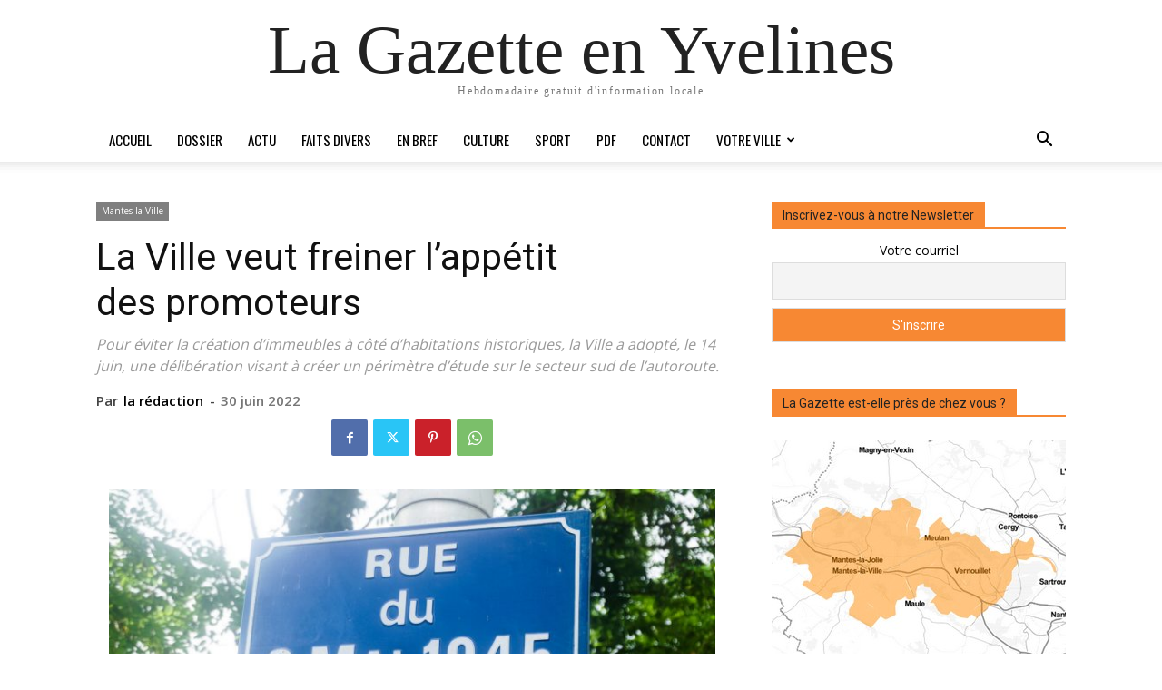

--- FILE ---
content_type: text/html; charset=UTF-8
request_url: https://lagazette-yvelines.fr/2022/06/30/la-ville-veut-freiner-lappetit-des-promoteurs/
body_size: 33089
content:

		    <!--
		        Error: <strong class="td-wp-booster-title">wp_booster error:</strong><br>td_api_base::mark_used_on_page : a component with the ID: single_template_3 is not set.<br>/homepages/26/d582191517/htdocs/wp-content/plugins/td-composer/legacy/common/wp_booster/td_api.php (rara-error)
		    -->
		    
		    <!--
		        Error: <strong class="td-wp-booster-title">wp_booster error:</strong><br>td_api_base::get_key : a component with the ID: <b>single_template_3</b> Key: <b>file</b> is not set.<br>/homepages/26/d582191517/htdocs/wp-content/plugins/td-composer/legacy/common/wp_booster/td_api.php (rara-error)
		    -->
		    
		    <!--
		        Error: <strong class="td-wp-booster-title">wp_booster error:</strong><br>The path  of the single_template_3 template not found. Did you disable a tagDiv plugin?<br>/homepages/26/d582191517/htdocs/wp-content/plugins/td-composer/legacy/common/wp_booster/td_api.php (rara-error)
		    -->
		    <!doctype html >
<html dir="ltr" lang="fr-FR" prefix="og: https://ogp.me/ns#">
<head>
    <meta charset="UTF-8" />
    
    <meta name="viewport" content="width=device-width, initial-scale=1.0">
    <link rel="pingback" href="https://lagazette-yvelines.fr/xmlrpc.php" />
    	<style>img:is([sizes="auto" i], [sizes^="auto," i]) { contain-intrinsic-size: 3000px 1500px }</style>
	
		<!-- All in One SEO 4.8.3.2 - aioseo.com -->
		<title>La Ville veut freiner l’appétit des promoteurs - La Gazette en Yvelines</title>
	<meta name="description" content="Pour éviter la création d’immeubles à côté d’habitations historiques, la Ville a adopté, le 14 juin, une délibération visant à créer un périmètre d’étude sur le secteur sud de l’autoroute." />
	<meta name="robots" content="max-image-preview:large" />
	<meta name="author" content="la rédaction"/>
	<link rel="canonical" href="https://lagazette-yvelines.fr/2022/06/30/la-ville-veut-freiner-lappetit-des-promoteurs/" />
	<meta name="generator" content="All in One SEO (AIOSEO) 4.8.3.2" />
		<meta property="og:locale" content="fr_FR" />
		<meta property="og:site_name" content="La Gazette en Yvelines La Gazette en Yvelines" />
		<meta property="og:type" content="article" />
		<meta property="og:title" content="La Ville veut freiner l’appétit des promoteurs - La Gazette en Yvelines" />
		<meta property="og:description" content="Pour éviter la création d’immeubles à côté d’habitations historiques, la Ville a adopté, le 14 juin, une délibération visant à créer un périmètre d’étude sur le secteur sud de l’autoroute." />
		<meta property="og:url" content="https://lagazette-yvelines.fr/2022/06/30/la-ville-veut-freiner-lappetit-des-promoteurs/" />
		<meta property="og:image" content="https://lagazette-yvelines.fr/wp-content/uploads/2022/06/1280-web-MLV-rue-8-mai-1945.jpg" />
		<meta property="og:image:secure_url" content="https://lagazette-yvelines.fr/wp-content/uploads/2022/06/1280-web-MLV-rue-8-mai-1945.jpg" />
		<meta property="og:image:width" content="1280" />
		<meta property="og:image:height" content="640" />
		<meta property="article:published_time" content="2022-06-30T12:00:43+00:00" />
		<meta property="article:modified_time" content="2022-06-27T14:32:50+00:00" />
		<meta property="article:publisher" content="https://www.facebook.com/GazetteYvelines" />
		<meta name="twitter:card" content="summary_large_image" />
		<meta name="twitter:site" content="@GazetteYvelines" />
		<meta name="twitter:title" content="La Ville veut freiner l’appétit des promoteurs - La Gazette en Yvelines" />
		<meta name="twitter:description" content="Pour éviter la création d’immeubles à côté d’habitations historiques, la Ville a adopté, le 14 juin, une délibération visant à créer un périmètre d’étude sur le secteur sud de l’autoroute." />
		<meta name="twitter:creator" content="@GazetteYvelines" />
		<meta name="twitter:image" content="https://lagazette-yvelines.fr/wp-content/uploads/2022/06/1280-web-MLV-rue-8-mai-1945.jpg" />
		<script type="application/ld+json" class="aioseo-schema">
			{"@context":"https:\/\/schema.org","@graph":[{"@type":"BlogPosting","@id":"https:\/\/lagazette-yvelines.fr\/2022\/06\/30\/la-ville-veut-freiner-lappetit-des-promoteurs\/#blogposting","name":"La Ville veut freiner l\u2019app\u00e9tit des promoteurs - La Gazette en Yvelines","headline":"La Ville veut freiner l\u2019app\u00e9tit des\u00a0promoteurs","author":{"@id":"https:\/\/lagazette-yvelines.fr\/author\/maquette_web\/#author"},"publisher":{"@id":"https:\/\/lagazette-yvelines.fr\/#organization"},"image":{"@type":"ImageObject","url":"https:\/\/lagazette-yvelines.fr\/wp-content\/uploads\/2022\/06\/1280-web-MLV-rue-8-mai-1945.jpg","width":1280,"height":640},"datePublished":"2022-06-30T14:00:43+02:00","dateModified":"2022-06-27T16:32:50+02:00","inLanguage":"fr-FR","mainEntityOfPage":{"@id":"https:\/\/lagazette-yvelines.fr\/2022\/06\/30\/la-ville-veut-freiner-lappetit-des-promoteurs\/#webpage"},"isPartOf":{"@id":"https:\/\/lagazette-yvelines.fr\/2022\/06\/30\/la-ville-veut-freiner-lappetit-des-promoteurs\/#webpage"},"articleSection":"Mantes-la-Ville, EN BREF, Maquette_Web"},{"@type":"BreadcrumbList","@id":"https:\/\/lagazette-yvelines.fr\/2022\/06\/30\/la-ville-veut-freiner-lappetit-des-promoteurs\/#breadcrumblist","itemListElement":[{"@type":"ListItem","@id":"https:\/\/lagazette-yvelines.fr#listItem","position":1,"name":"Accueil","item":"https:\/\/lagazette-yvelines.fr","nextItem":{"@type":"ListItem","@id":"https:\/\/lagazette-yvelines.fr\/category\/votreville\/#listItem","name":"Votre ville"}},{"@type":"ListItem","@id":"https:\/\/lagazette-yvelines.fr\/category\/votreville\/#listItem","position":2,"name":"Votre ville","item":"https:\/\/lagazette-yvelines.fr\/category\/votreville\/","nextItem":{"@type":"ListItem","@id":"https:\/\/lagazette-yvelines.fr\/category\/votreville\/mantes-la-ville\/#listItem","name":"Mantes-la-Ville"},"previousItem":{"@type":"ListItem","@id":"https:\/\/lagazette-yvelines.fr#listItem","name":"Accueil"}},{"@type":"ListItem","@id":"https:\/\/lagazette-yvelines.fr\/category\/votreville\/mantes-la-ville\/#listItem","position":3,"name":"Mantes-la-Ville","item":"https:\/\/lagazette-yvelines.fr\/category\/votreville\/mantes-la-ville\/","nextItem":{"@type":"ListItem","@id":"https:\/\/lagazette-yvelines.fr\/2022\/06\/30\/la-ville-veut-freiner-lappetit-des-promoteurs\/#listItem","name":"La Ville veut freiner l\u2019app\u00e9tit des\u00a0promoteurs"},"previousItem":{"@type":"ListItem","@id":"https:\/\/lagazette-yvelines.fr\/category\/votreville\/#listItem","name":"Votre ville"}},{"@type":"ListItem","@id":"https:\/\/lagazette-yvelines.fr\/2022\/06\/30\/la-ville-veut-freiner-lappetit-des-promoteurs\/#listItem","position":4,"name":"La Ville veut freiner l\u2019app\u00e9tit des\u00a0promoteurs","previousItem":{"@type":"ListItem","@id":"https:\/\/lagazette-yvelines.fr\/category\/votreville\/mantes-la-ville\/#listItem","name":"Mantes-la-Ville"}}]},{"@type":"Organization","@id":"https:\/\/lagazette-yvelines.fr\/#organization","name":"La Gazette en Yvelines","description":"Hebdomadaire gratuit d'information locale","url":"https:\/\/lagazette-yvelines.fr\/","sameAs":["https:\/\/www.facebook.com\/GazetteYvelines","https:\/\/twitter.com\/GazetteYvelines","https:\/\/www.instagram.com\/lagazetteenyvelines\/"]},{"@type":"Person","@id":"https:\/\/lagazette-yvelines.fr\/author\/maquette_web\/#author","url":"https:\/\/lagazette-yvelines.fr\/author\/maquette_web\/","name":"la r\u00e9daction"},{"@type":"WebPage","@id":"https:\/\/lagazette-yvelines.fr\/2022\/06\/30\/la-ville-veut-freiner-lappetit-des-promoteurs\/#webpage","url":"https:\/\/lagazette-yvelines.fr\/2022\/06\/30\/la-ville-veut-freiner-lappetit-des-promoteurs\/","name":"La Ville veut freiner l\u2019app\u00e9tit des promoteurs - La Gazette en Yvelines","description":"Pour \u00e9viter la cr\u00e9ation d\u2019immeubles \u00e0 c\u00f4t\u00e9 d\u2019habitations historiques, la Ville a adopt\u00e9, le 14 juin, une d\u00e9lib\u00e9ration visant \u00e0 cr\u00e9er un p\u00e9rim\u00e8tre d\u2019\u00e9tude sur le secteur sud de l\u2019autoroute.","inLanguage":"fr-FR","isPartOf":{"@id":"https:\/\/lagazette-yvelines.fr\/#website"},"breadcrumb":{"@id":"https:\/\/lagazette-yvelines.fr\/2022\/06\/30\/la-ville-veut-freiner-lappetit-des-promoteurs\/#breadcrumblist"},"author":{"@id":"https:\/\/lagazette-yvelines.fr\/author\/maquette_web\/#author"},"creator":{"@id":"https:\/\/lagazette-yvelines.fr\/author\/maquette_web\/#author"},"image":{"@type":"ImageObject","url":"https:\/\/lagazette-yvelines.fr\/wp-content\/uploads\/2022\/06\/1280-web-MLV-rue-8-mai-1945.jpg","@id":"https:\/\/lagazette-yvelines.fr\/2022\/06\/30\/la-ville-veut-freiner-lappetit-des-promoteurs\/#mainImage","width":1280,"height":640},"primaryImageOfPage":{"@id":"https:\/\/lagazette-yvelines.fr\/2022\/06\/30\/la-ville-veut-freiner-lappetit-des-promoteurs\/#mainImage"},"datePublished":"2022-06-30T14:00:43+02:00","dateModified":"2022-06-27T16:32:50+02:00"},{"@type":"WebSite","@id":"https:\/\/lagazette-yvelines.fr\/#website","url":"https:\/\/lagazette-yvelines.fr\/","name":"La Gazette en Yvelines","description":"Hebdomadaire gratuit d'information locale","inLanguage":"fr-FR","publisher":{"@id":"https:\/\/lagazette-yvelines.fr\/#organization"}}]}
		</script>
		<!-- All in One SEO -->

<link rel="icon" type="image/png" href="http://lagazette-yvelines.fr/wp-content/uploads/2015/10/Favicon-16px.png"><link rel="apple-touch-icon" sizes="76x76" href="http://lagazette-yvelines.fr/wp-content/uploads/2015/10/iOS76.png"/><link rel="apple-touch-icon" sizes="120x120" href="http://lagazette-yvelines.fr/wp-content/uploads/2015/10/iOS120.png"/><link rel="apple-touch-icon" sizes="152x152" href="http://lagazette-yvelines.fr/wp-content/uploads/2015/10/iOS152.png"/><link rel="apple-touch-icon" sizes="114x114" href="http://lagazette-yvelines.fr/wp-content/uploads/2015/10/iOS114.png"/><link rel="apple-touch-icon" sizes="144x144" href="http://lagazette-yvelines.fr/wp-content/uploads/2015/10/iOS144.png"/><link rel='dns-prefetch' href='//fonts.googleapis.com' />
<link rel="alternate" type="application/rss+xml" title="La Gazette en Yvelines &raquo; Flux" href="https://lagazette-yvelines.fr/feed/" />
<link rel="alternate" type="application/rss+xml" title="La Gazette en Yvelines &raquo; Flux des commentaires" href="https://lagazette-yvelines.fr/comments/feed/" />
<script type="text/javascript" id="wpp-js" src="https://lagazette-yvelines.fr/wp-content/plugins/wordpress-popular-posts/assets/js/wpp.min.js?ver=7.3.3" data-sampling="0" data-sampling-rate="100" data-api-url="https://lagazette-yvelines.fr/wp-json/wordpress-popular-posts" data-post-id="41752" data-token="3a359e45a5" data-lang="0" data-debug="0"></script>
		<!-- This site uses the Google Analytics by MonsterInsights plugin v9.11.1 - Using Analytics tracking - https://www.monsterinsights.com/ -->
		<!-- Remarque : MonsterInsights n’est actuellement pas configuré sur ce site. Le propriétaire doit authentifier son compte Google Analytics dans les réglages de MonsterInsights.  -->
					<!-- No tracking code set -->
				<!-- / Google Analytics by MonsterInsights -->
		<script type="text/javascript">
/* <![CDATA[ */
window._wpemojiSettings = {"baseUrl":"https:\/\/s.w.org\/images\/core\/emoji\/16.0.1\/72x72\/","ext":".png","svgUrl":"https:\/\/s.w.org\/images\/core\/emoji\/16.0.1\/svg\/","svgExt":".svg","source":{"concatemoji":"https:\/\/lagazette-yvelines.fr\/wp-includes\/js\/wp-emoji-release.min.js?ver=6.8.3"}};
/*! This file is auto-generated */
!function(s,n){var o,i,e;function c(e){try{var t={supportTests:e,timestamp:(new Date).valueOf()};sessionStorage.setItem(o,JSON.stringify(t))}catch(e){}}function p(e,t,n){e.clearRect(0,0,e.canvas.width,e.canvas.height),e.fillText(t,0,0);var t=new Uint32Array(e.getImageData(0,0,e.canvas.width,e.canvas.height).data),a=(e.clearRect(0,0,e.canvas.width,e.canvas.height),e.fillText(n,0,0),new Uint32Array(e.getImageData(0,0,e.canvas.width,e.canvas.height).data));return t.every(function(e,t){return e===a[t]})}function u(e,t){e.clearRect(0,0,e.canvas.width,e.canvas.height),e.fillText(t,0,0);for(var n=e.getImageData(16,16,1,1),a=0;a<n.data.length;a++)if(0!==n.data[a])return!1;return!0}function f(e,t,n,a){switch(t){case"flag":return n(e,"\ud83c\udff3\ufe0f\u200d\u26a7\ufe0f","\ud83c\udff3\ufe0f\u200b\u26a7\ufe0f")?!1:!n(e,"\ud83c\udde8\ud83c\uddf6","\ud83c\udde8\u200b\ud83c\uddf6")&&!n(e,"\ud83c\udff4\udb40\udc67\udb40\udc62\udb40\udc65\udb40\udc6e\udb40\udc67\udb40\udc7f","\ud83c\udff4\u200b\udb40\udc67\u200b\udb40\udc62\u200b\udb40\udc65\u200b\udb40\udc6e\u200b\udb40\udc67\u200b\udb40\udc7f");case"emoji":return!a(e,"\ud83e\udedf")}return!1}function g(e,t,n,a){var r="undefined"!=typeof WorkerGlobalScope&&self instanceof WorkerGlobalScope?new OffscreenCanvas(300,150):s.createElement("canvas"),o=r.getContext("2d",{willReadFrequently:!0}),i=(o.textBaseline="top",o.font="600 32px Arial",{});return e.forEach(function(e){i[e]=t(o,e,n,a)}),i}function t(e){var t=s.createElement("script");t.src=e,t.defer=!0,s.head.appendChild(t)}"undefined"!=typeof Promise&&(o="wpEmojiSettingsSupports",i=["flag","emoji"],n.supports={everything:!0,everythingExceptFlag:!0},e=new Promise(function(e){s.addEventListener("DOMContentLoaded",e,{once:!0})}),new Promise(function(t){var n=function(){try{var e=JSON.parse(sessionStorage.getItem(o));if("object"==typeof e&&"number"==typeof e.timestamp&&(new Date).valueOf()<e.timestamp+604800&&"object"==typeof e.supportTests)return e.supportTests}catch(e){}return null}();if(!n){if("undefined"!=typeof Worker&&"undefined"!=typeof OffscreenCanvas&&"undefined"!=typeof URL&&URL.createObjectURL&&"undefined"!=typeof Blob)try{var e="postMessage("+g.toString()+"("+[JSON.stringify(i),f.toString(),p.toString(),u.toString()].join(",")+"));",a=new Blob([e],{type:"text/javascript"}),r=new Worker(URL.createObjectURL(a),{name:"wpTestEmojiSupports"});return void(r.onmessage=function(e){c(n=e.data),r.terminate(),t(n)})}catch(e){}c(n=g(i,f,p,u))}t(n)}).then(function(e){for(var t in e)n.supports[t]=e[t],n.supports.everything=n.supports.everything&&n.supports[t],"flag"!==t&&(n.supports.everythingExceptFlag=n.supports.everythingExceptFlag&&n.supports[t]);n.supports.everythingExceptFlag=n.supports.everythingExceptFlag&&!n.supports.flag,n.DOMReady=!1,n.readyCallback=function(){n.DOMReady=!0}}).then(function(){return e}).then(function(){var e;n.supports.everything||(n.readyCallback(),(e=n.source||{}).concatemoji?t(e.concatemoji):e.wpemoji&&e.twemoji&&(t(e.twemoji),t(e.wpemoji)))}))}((window,document),window._wpemojiSettings);
/* ]]> */
</script>
<style id='wp-emoji-styles-inline-css' type='text/css'>

	img.wp-smiley, img.emoji {
		display: inline !important;
		border: none !important;
		box-shadow: none !important;
		height: 1em !important;
		width: 1em !important;
		margin: 0 0.07em !important;
		vertical-align: -0.1em !important;
		background: none !important;
		padding: 0 !important;
	}
</style>
<link rel='stylesheet' id='wp-block-library-css' href='https://lagazette-yvelines.fr/wp-includes/css/dist/block-library/style.min.css?ver=6.8.3' type='text/css' media='all' />
<style id='classic-theme-styles-inline-css' type='text/css'>
/*! This file is auto-generated */
.wp-block-button__link{color:#fff;background-color:#32373c;border-radius:9999px;box-shadow:none;text-decoration:none;padding:calc(.667em + 2px) calc(1.333em + 2px);font-size:1.125em}.wp-block-file__button{background:#32373c;color:#fff;text-decoration:none}
</style>
<style id='pdfemb-pdf-embedder-viewer-style-inline-css' type='text/css'>
.wp-block-pdfemb-pdf-embedder-viewer{max-width:none}

</style>
<style id='global-styles-inline-css' type='text/css'>
:root{--wp--preset--aspect-ratio--square: 1;--wp--preset--aspect-ratio--4-3: 4/3;--wp--preset--aspect-ratio--3-4: 3/4;--wp--preset--aspect-ratio--3-2: 3/2;--wp--preset--aspect-ratio--2-3: 2/3;--wp--preset--aspect-ratio--16-9: 16/9;--wp--preset--aspect-ratio--9-16: 9/16;--wp--preset--color--black: #000000;--wp--preset--color--cyan-bluish-gray: #abb8c3;--wp--preset--color--white: #ffffff;--wp--preset--color--pale-pink: #f78da7;--wp--preset--color--vivid-red: #cf2e2e;--wp--preset--color--luminous-vivid-orange: #ff6900;--wp--preset--color--luminous-vivid-amber: #fcb900;--wp--preset--color--light-green-cyan: #7bdcb5;--wp--preset--color--vivid-green-cyan: #00d084;--wp--preset--color--pale-cyan-blue: #8ed1fc;--wp--preset--color--vivid-cyan-blue: #0693e3;--wp--preset--color--vivid-purple: #9b51e0;--wp--preset--gradient--vivid-cyan-blue-to-vivid-purple: linear-gradient(135deg,rgba(6,147,227,1) 0%,rgb(155,81,224) 100%);--wp--preset--gradient--light-green-cyan-to-vivid-green-cyan: linear-gradient(135deg,rgb(122,220,180) 0%,rgb(0,208,130) 100%);--wp--preset--gradient--luminous-vivid-amber-to-luminous-vivid-orange: linear-gradient(135deg,rgba(252,185,0,1) 0%,rgba(255,105,0,1) 100%);--wp--preset--gradient--luminous-vivid-orange-to-vivid-red: linear-gradient(135deg,rgba(255,105,0,1) 0%,rgb(207,46,46) 100%);--wp--preset--gradient--very-light-gray-to-cyan-bluish-gray: linear-gradient(135deg,rgb(238,238,238) 0%,rgb(169,184,195) 100%);--wp--preset--gradient--cool-to-warm-spectrum: linear-gradient(135deg,rgb(74,234,220) 0%,rgb(151,120,209) 20%,rgb(207,42,186) 40%,rgb(238,44,130) 60%,rgb(251,105,98) 80%,rgb(254,248,76) 100%);--wp--preset--gradient--blush-light-purple: linear-gradient(135deg,rgb(255,206,236) 0%,rgb(152,150,240) 100%);--wp--preset--gradient--blush-bordeaux: linear-gradient(135deg,rgb(254,205,165) 0%,rgb(254,45,45) 50%,rgb(107,0,62) 100%);--wp--preset--gradient--luminous-dusk: linear-gradient(135deg,rgb(255,203,112) 0%,rgb(199,81,192) 50%,rgb(65,88,208) 100%);--wp--preset--gradient--pale-ocean: linear-gradient(135deg,rgb(255,245,203) 0%,rgb(182,227,212) 50%,rgb(51,167,181) 100%);--wp--preset--gradient--electric-grass: linear-gradient(135deg,rgb(202,248,128) 0%,rgb(113,206,126) 100%);--wp--preset--gradient--midnight: linear-gradient(135deg,rgb(2,3,129) 0%,rgb(40,116,252) 100%);--wp--preset--font-size--small: 11px;--wp--preset--font-size--medium: 20px;--wp--preset--font-size--large: 32px;--wp--preset--font-size--x-large: 42px;--wp--preset--font-size--regular: 15px;--wp--preset--font-size--larger: 50px;--wp--preset--spacing--20: 0.44rem;--wp--preset--spacing--30: 0.67rem;--wp--preset--spacing--40: 1rem;--wp--preset--spacing--50: 1.5rem;--wp--preset--spacing--60: 2.25rem;--wp--preset--spacing--70: 3.38rem;--wp--preset--spacing--80: 5.06rem;--wp--preset--shadow--natural: 6px 6px 9px rgba(0, 0, 0, 0.2);--wp--preset--shadow--deep: 12px 12px 50px rgba(0, 0, 0, 0.4);--wp--preset--shadow--sharp: 6px 6px 0px rgba(0, 0, 0, 0.2);--wp--preset--shadow--outlined: 6px 6px 0px -3px rgba(255, 255, 255, 1), 6px 6px rgba(0, 0, 0, 1);--wp--preset--shadow--crisp: 6px 6px 0px rgba(0, 0, 0, 1);}:where(.is-layout-flex){gap: 0.5em;}:where(.is-layout-grid){gap: 0.5em;}body .is-layout-flex{display: flex;}.is-layout-flex{flex-wrap: wrap;align-items: center;}.is-layout-flex > :is(*, div){margin: 0;}body .is-layout-grid{display: grid;}.is-layout-grid > :is(*, div){margin: 0;}:where(.wp-block-columns.is-layout-flex){gap: 2em;}:where(.wp-block-columns.is-layout-grid){gap: 2em;}:where(.wp-block-post-template.is-layout-flex){gap: 1.25em;}:where(.wp-block-post-template.is-layout-grid){gap: 1.25em;}.has-black-color{color: var(--wp--preset--color--black) !important;}.has-cyan-bluish-gray-color{color: var(--wp--preset--color--cyan-bluish-gray) !important;}.has-white-color{color: var(--wp--preset--color--white) !important;}.has-pale-pink-color{color: var(--wp--preset--color--pale-pink) !important;}.has-vivid-red-color{color: var(--wp--preset--color--vivid-red) !important;}.has-luminous-vivid-orange-color{color: var(--wp--preset--color--luminous-vivid-orange) !important;}.has-luminous-vivid-amber-color{color: var(--wp--preset--color--luminous-vivid-amber) !important;}.has-light-green-cyan-color{color: var(--wp--preset--color--light-green-cyan) !important;}.has-vivid-green-cyan-color{color: var(--wp--preset--color--vivid-green-cyan) !important;}.has-pale-cyan-blue-color{color: var(--wp--preset--color--pale-cyan-blue) !important;}.has-vivid-cyan-blue-color{color: var(--wp--preset--color--vivid-cyan-blue) !important;}.has-vivid-purple-color{color: var(--wp--preset--color--vivid-purple) !important;}.has-black-background-color{background-color: var(--wp--preset--color--black) !important;}.has-cyan-bluish-gray-background-color{background-color: var(--wp--preset--color--cyan-bluish-gray) !important;}.has-white-background-color{background-color: var(--wp--preset--color--white) !important;}.has-pale-pink-background-color{background-color: var(--wp--preset--color--pale-pink) !important;}.has-vivid-red-background-color{background-color: var(--wp--preset--color--vivid-red) !important;}.has-luminous-vivid-orange-background-color{background-color: var(--wp--preset--color--luminous-vivid-orange) !important;}.has-luminous-vivid-amber-background-color{background-color: var(--wp--preset--color--luminous-vivid-amber) !important;}.has-light-green-cyan-background-color{background-color: var(--wp--preset--color--light-green-cyan) !important;}.has-vivid-green-cyan-background-color{background-color: var(--wp--preset--color--vivid-green-cyan) !important;}.has-pale-cyan-blue-background-color{background-color: var(--wp--preset--color--pale-cyan-blue) !important;}.has-vivid-cyan-blue-background-color{background-color: var(--wp--preset--color--vivid-cyan-blue) !important;}.has-vivid-purple-background-color{background-color: var(--wp--preset--color--vivid-purple) !important;}.has-black-border-color{border-color: var(--wp--preset--color--black) !important;}.has-cyan-bluish-gray-border-color{border-color: var(--wp--preset--color--cyan-bluish-gray) !important;}.has-white-border-color{border-color: var(--wp--preset--color--white) !important;}.has-pale-pink-border-color{border-color: var(--wp--preset--color--pale-pink) !important;}.has-vivid-red-border-color{border-color: var(--wp--preset--color--vivid-red) !important;}.has-luminous-vivid-orange-border-color{border-color: var(--wp--preset--color--luminous-vivid-orange) !important;}.has-luminous-vivid-amber-border-color{border-color: var(--wp--preset--color--luminous-vivid-amber) !important;}.has-light-green-cyan-border-color{border-color: var(--wp--preset--color--light-green-cyan) !important;}.has-vivid-green-cyan-border-color{border-color: var(--wp--preset--color--vivid-green-cyan) !important;}.has-pale-cyan-blue-border-color{border-color: var(--wp--preset--color--pale-cyan-blue) !important;}.has-vivid-cyan-blue-border-color{border-color: var(--wp--preset--color--vivid-cyan-blue) !important;}.has-vivid-purple-border-color{border-color: var(--wp--preset--color--vivid-purple) !important;}.has-vivid-cyan-blue-to-vivid-purple-gradient-background{background: var(--wp--preset--gradient--vivid-cyan-blue-to-vivid-purple) !important;}.has-light-green-cyan-to-vivid-green-cyan-gradient-background{background: var(--wp--preset--gradient--light-green-cyan-to-vivid-green-cyan) !important;}.has-luminous-vivid-amber-to-luminous-vivid-orange-gradient-background{background: var(--wp--preset--gradient--luminous-vivid-amber-to-luminous-vivid-orange) !important;}.has-luminous-vivid-orange-to-vivid-red-gradient-background{background: var(--wp--preset--gradient--luminous-vivid-orange-to-vivid-red) !important;}.has-very-light-gray-to-cyan-bluish-gray-gradient-background{background: var(--wp--preset--gradient--very-light-gray-to-cyan-bluish-gray) !important;}.has-cool-to-warm-spectrum-gradient-background{background: var(--wp--preset--gradient--cool-to-warm-spectrum) !important;}.has-blush-light-purple-gradient-background{background: var(--wp--preset--gradient--blush-light-purple) !important;}.has-blush-bordeaux-gradient-background{background: var(--wp--preset--gradient--blush-bordeaux) !important;}.has-luminous-dusk-gradient-background{background: var(--wp--preset--gradient--luminous-dusk) !important;}.has-pale-ocean-gradient-background{background: var(--wp--preset--gradient--pale-ocean) !important;}.has-electric-grass-gradient-background{background: var(--wp--preset--gradient--electric-grass) !important;}.has-midnight-gradient-background{background: var(--wp--preset--gradient--midnight) !important;}.has-small-font-size{font-size: var(--wp--preset--font-size--small) !important;}.has-medium-font-size{font-size: var(--wp--preset--font-size--medium) !important;}.has-large-font-size{font-size: var(--wp--preset--font-size--large) !important;}.has-x-large-font-size{font-size: var(--wp--preset--font-size--x-large) !important;}
:where(.wp-block-post-template.is-layout-flex){gap: 1.25em;}:where(.wp-block-post-template.is-layout-grid){gap: 1.25em;}
:where(.wp-block-columns.is-layout-flex){gap: 2em;}:where(.wp-block-columns.is-layout-grid){gap: 2em;}
:root :where(.wp-block-pullquote){font-size: 1.5em;line-height: 1.6;}
</style>
<link rel='stylesheet' id='dslc-fontawesome-css' href='https://lagazette-yvelines.fr/wp-content/plugins/live-composer-page-builder/css/font-awesome.css?ver=1.5.52' type='text/css' media='all' />
<link rel='stylesheet' id='dslc-plugins-css-css' href='https://lagazette-yvelines.fr/wp-content/plugins/live-composer-page-builder/css/dist/frontend.plugins.min.css?ver=1.5.52' type='text/css' media='all' />
<link rel='stylesheet' id='dslc-frontend-css-css' href='https://lagazette-yvelines.fr/wp-content/plugins/live-composer-page-builder/css/dist/frontend.min.css?ver=1.5.52' type='text/css' media='all' />
<link rel='stylesheet' id='sp-news-public-css' href='https://lagazette-yvelines.fr/wp-content/plugins/sp-news-and-widget/assets/css/wpnw-public.css?ver=5.0.4' type='text/css' media='all' />
<link rel='stylesheet' id='wordpress-popular-posts-css-css' href='https://lagazette-yvelines.fr/wp-content/plugins/wordpress-popular-posts/assets/css/wpp.css?ver=7.3.3' type='text/css' media='all' />
<link rel='stylesheet' id='td-plugin-multi-purpose-css' href='https://lagazette-yvelines.fr/wp-content/plugins/td-composer/td-multi-purpose/style.css?ver=492e3cf54bd42df3b24a3de8e2307cafx' type='text/css' media='all' />
<link rel='stylesheet' id='google-fonts-style-css' href='https://fonts.googleapis.com/css?family=Oswald%3A400%7CVollkorn%3A400%7COpen+Sans%3A400%2C600%2C700%7COpen+Sans+Condensed%3A400%7CRoboto%3A400%2C600%2C700&#038;display=swap&#038;ver=12.7.1' type='text/css' media='all' />
<link rel='stylesheet' id='newsletter-css' href='https://lagazette-yvelines.fr/wp-content/plugins/newsletter/style.css?ver=8.9.1' type='text/css' media='all' />
<link rel='stylesheet' id='td-theme-css' href='https://lagazette-yvelines.fr/wp-content/themes/Newspaper/style.css?ver=12.7.1' type='text/css' media='all' />
<style id='td-theme-inline-css' type='text/css'>@media (max-width:767px){.td-header-desktop-wrap{display:none}}@media (min-width:767px){.td-header-mobile-wrap{display:none}}</style>
<link rel='stylesheet' id='td-legacy-framework-front-style-css' href='https://lagazette-yvelines.fr/wp-content/plugins/td-composer/legacy/Newspaper/assets/css/td_legacy_main.css?ver=492e3cf54bd42df3b24a3de8e2307cafx' type='text/css' media='all' />
<link rel='stylesheet' id='tdb_style_cloud_templates_front-css' href='https://lagazette-yvelines.fr/wp-content/plugins/td-cloud-library/assets/css/tdb_main.css?ver=d578089f160957352b9b4ca6d880fd8f' type='text/css' media='all' />
<script type="text/javascript" src="https://lagazette-yvelines.fr/wp-includes/js/jquery/jquery.min.js?ver=3.7.1" id="jquery-core-js"></script>
<script type="text/javascript" src="https://lagazette-yvelines.fr/wp-includes/js/jquery/jquery-migrate.min.js?ver=3.4.1" id="jquery-migrate-js"></script>
<script type="text/javascript" src="https://lagazette-yvelines.fr/wp-content/plugins/live-composer-page-builder/js/dist/client_plugins.min.js?ver=1.5.52" id="dslc-plugins-js-js"></script>
<link rel="https://api.w.org/" href="https://lagazette-yvelines.fr/wp-json/" /><link rel="alternate" title="JSON" type="application/json" href="https://lagazette-yvelines.fr/wp-json/wp/v2/posts/41752" /><link rel="EditURI" type="application/rsd+xml" title="RSD" href="https://lagazette-yvelines.fr/xmlrpc.php?rsd" />
<meta name="generator" content="WordPress 6.8.3" />
<link rel='shortlink' href='https://lagazette-yvelines.fr/?p=41752' />
<link rel="alternate" title="oEmbed (JSON)" type="application/json+oembed" href="https://lagazette-yvelines.fr/wp-json/oembed/1.0/embed?url=https%3A%2F%2Flagazette-yvelines.fr%2F2022%2F06%2F30%2Fla-ville-veut-freiner-lappetit-des-promoteurs%2F" />
<link rel="alternate" title="oEmbed (XML)" type="text/xml+oembed" href="https://lagazette-yvelines.fr/wp-json/oembed/1.0/embed?url=https%3A%2F%2Flagazette-yvelines.fr%2F2022%2F06%2F30%2Fla-ville-veut-freiner-lappetit-des-promoteurs%2F&#038;format=xml" />
<script type="text/javascript">
(function(url){
	if(/(?:Chrome\/26\.0\.1410\.63 Safari\/537\.31|WordfenceTestMonBot)/.test(navigator.userAgent)){ return; }
	var addEvent = function(evt, handler) {
		if (window.addEventListener) {
			document.addEventListener(evt, handler, false);
		} else if (window.attachEvent) {
			document.attachEvent('on' + evt, handler);
		}
	};
	var removeEvent = function(evt, handler) {
		if (window.removeEventListener) {
			document.removeEventListener(evt, handler, false);
		} else if (window.detachEvent) {
			document.detachEvent('on' + evt, handler);
		}
	};
	var evts = 'contextmenu dblclick drag dragend dragenter dragleave dragover dragstart drop keydown keypress keyup mousedown mousemove mouseout mouseover mouseup mousewheel scroll'.split(' ');
	var logHuman = function() {
		if (window.wfLogHumanRan) { return; }
		window.wfLogHumanRan = true;
		var wfscr = document.createElement('script');
		wfscr.type = 'text/javascript';
		wfscr.async = true;
		wfscr.src = url + '&r=' + Math.random();
		(document.getElementsByTagName('head')[0]||document.getElementsByTagName('body')[0]).appendChild(wfscr);
		for (var i = 0; i < evts.length; i++) {
			removeEvent(evts[i], logHuman);
		}
	};
	for (var i = 0; i < evts.length; i++) {
		addEvent(evts[i], logHuman);
	}
})('//lagazette-yvelines.fr/?wordfence_lh=1&hid=977BB15CEE9FBAF6971E06FFC42BBF57');
</script>            <style id="wpp-loading-animation-styles">@-webkit-keyframes bgslide{from{background-position-x:0}to{background-position-x:-200%}}@keyframes bgslide{from{background-position-x:0}to{background-position-x:-200%}}.wpp-widget-block-placeholder,.wpp-shortcode-placeholder{margin:0 auto;width:60px;height:3px;background:#dd3737;background:linear-gradient(90deg,#dd3737 0%,#571313 10%,#dd3737 100%);background-size:200% auto;border-radius:3px;-webkit-animation:bgslide 1s infinite linear;animation:bgslide 1s infinite linear}</style>
            
		    <!--
		        Error: <strong class="td-wp-booster-title">wp_booster error:</strong><br>td_api_base::get_key : a component with the ID: <b>single_template_3</b> Key: <b>bg_use_featured_image_as_background</b> is not set.<br>/homepages/26/d582191517/htdocs/wp-content/plugins/td-composer/legacy/common/wp_booster/td_api.php (rara-error)
		    -->
		    
		    <!--
		        Error: <strong class="td-wp-booster-title">wp_booster error:</strong><br>td_api_base::get_key : a component with the ID: <b>single_template_3</b> Key: <b>bg_disable_background</b> is not set.<br>/homepages/26/d582191517/htdocs/wp-content/plugins/td-composer/legacy/common/wp_booster/td_api.php (rara-error)
		    -->
		    
		    <!--
		        Error: <strong class="td-wp-booster-title">wp_booster error:</strong><br>td_api_base::get_key : a component with the ID: <b>single_template_3</b> Key: <b>bg_box_layout_config</b> is not set.<br>/homepages/26/d582191517/htdocs/wp-content/plugins/td-composer/legacy/common/wp_booster/td_api.php (rara-error)
		    -->
		        <script>
        window.tdb_global_vars = {"wpRestUrl":"https:\/\/lagazette-yvelines.fr\/wp-json\/","permalinkStructure":"\/%year%\/%monthnum%\/%day%\/%postname%\/"};
        window.tdb_p_autoload_vars = {"isAjax":false,"isAdminBarShowing":false,"autoloadStatus":"off","origPostEditUrl":null};
    </script>
    
    <style id="tdb-global-colors">:root{--blck-custom-color-1:#052c54;--blck-custom-color-2:#f83aff;--blck-custom-color-3:#7c89a0;--blck-custom-color-4:#5325ea}</style>

    
	<style type="text/css">.broken_link, a.broken_link {
	text-decoration: line-through;
}</style><style type="text/css">.dslc-modules-section-wrapper, .dslca-add-modules-section { width : 696px; } .dslc-modules-section:not(.dslc-full) { padding-left: 4%;  padding-right: 4%; } .dslc-modules-section { margin-left:0%;margin-right:0%;margin-bottom:0px;padding-bottom:80px;padding-top:80px;padding-left:0%;padding-right:0%;background-image:none;background-repeat:repeat;background-position:left top;background-attachment:scroll;background-size:auto;border-width:0px;border-style:solid; }</style>
<!-- JS generated by theme -->

<script type="text/javascript" id="td-generated-header-js">
    
    

	    var tdBlocksArray = []; //here we store all the items for the current page

	    // td_block class - each ajax block uses a object of this class for requests
	    function tdBlock() {
		    this.id = '';
		    this.block_type = 1; //block type id (1-234 etc)
		    this.atts = '';
		    this.td_column_number = '';
		    this.td_current_page = 1; //
		    this.post_count = 0; //from wp
		    this.found_posts = 0; //from wp
		    this.max_num_pages = 0; //from wp
		    this.td_filter_value = ''; //current live filter value
		    this.is_ajax_running = false;
		    this.td_user_action = ''; // load more or infinite loader (used by the animation)
		    this.header_color = '';
		    this.ajax_pagination_infinite_stop = ''; //show load more at page x
	    }

        // td_js_generator - mini detector
        ( function () {
            var htmlTag = document.getElementsByTagName("html")[0];

	        if ( navigator.userAgent.indexOf("MSIE 10.0") > -1 ) {
                htmlTag.className += ' ie10';
            }

            if ( !!navigator.userAgent.match(/Trident.*rv\:11\./) ) {
                htmlTag.className += ' ie11';
            }

	        if ( navigator.userAgent.indexOf("Edge") > -1 ) {
                htmlTag.className += ' ieEdge';
            }

            if ( /(iPad|iPhone|iPod)/g.test(navigator.userAgent) ) {
                htmlTag.className += ' td-md-is-ios';
            }

            var user_agent = navigator.userAgent.toLowerCase();
            if ( user_agent.indexOf("android") > -1 ) {
                htmlTag.className += ' td-md-is-android';
            }

            if ( -1 !== navigator.userAgent.indexOf('Mac OS X')  ) {
                htmlTag.className += ' td-md-is-os-x';
            }

            if ( /chrom(e|ium)/.test(navigator.userAgent.toLowerCase()) ) {
               htmlTag.className += ' td-md-is-chrome';
            }

            if ( -1 !== navigator.userAgent.indexOf('Firefox') ) {
                htmlTag.className += ' td-md-is-firefox';
            }

            if ( -1 !== navigator.userAgent.indexOf('Safari') && -1 === navigator.userAgent.indexOf('Chrome') ) {
                htmlTag.className += ' td-md-is-safari';
            }

            if( -1 !== navigator.userAgent.indexOf('IEMobile') ){
                htmlTag.className += ' td-md-is-iemobile';
            }

        })();

        var tdLocalCache = {};

        ( function () {
            "use strict";

            tdLocalCache = {
                data: {},
                remove: function (resource_id) {
                    delete tdLocalCache.data[resource_id];
                },
                exist: function (resource_id) {
                    return tdLocalCache.data.hasOwnProperty(resource_id) && tdLocalCache.data[resource_id] !== null;
                },
                get: function (resource_id) {
                    return tdLocalCache.data[resource_id];
                },
                set: function (resource_id, cachedData) {
                    tdLocalCache.remove(resource_id);
                    tdLocalCache.data[resource_id] = cachedData;
                }
            };
        })();

    
    
var td_viewport_interval_list=[{"limitBottom":767,"sidebarWidth":228},{"limitBottom":1018,"sidebarWidth":300},{"limitBottom":1140,"sidebarWidth":324}];
var td_animation_stack_effect="type0";
var tds_animation_stack=true;
var td_animation_stack_specific_selectors=".entry-thumb, img, .td-lazy-img";
var td_animation_stack_general_selectors=".td-animation-stack img, .td-animation-stack .entry-thumb, .post img, .td-animation-stack .td-lazy-img";
var tdc_is_installed="yes";
var tdc_domain_active=false;
var td_ajax_url="https:\/\/lagazette-yvelines.fr\/wp-admin\/admin-ajax.php?td_theme_name=Newspaper&v=12.7.1";
var td_get_template_directory_uri="https:\/\/lagazette-yvelines.fr\/wp-content\/plugins\/td-composer\/legacy\/common";
var tds_snap_menu="snap";
var tds_logo_on_sticky="show_header_logo";
var tds_header_style="8";
var td_please_wait="Patientez s'il vous pla\u00eet...";
var td_email_user_pass_incorrect="Utilisateur ou mot de passe incorrect !";
var td_email_user_incorrect="Courriel ou nom d'utilisateur incorrect !";
var td_email_incorrect="Courriel incorrect !";
var td_user_incorrect="Username incorrect!";
var td_email_user_empty="Email or username empty!";
var td_pass_empty="Pass empty!";
var td_pass_pattern_incorrect="Invalid Pass Pattern!";
var td_retype_pass_incorrect="Retyped Pass incorrect!";
var tds_more_articles_on_post_enable="";
var tds_more_articles_on_post_time_to_wait="";
var tds_more_articles_on_post_pages_distance_from_top=0;
var tds_captcha="";
var tds_theme_color_site_wide="#f78833";
var tds_smart_sidebar="";
var tdThemeName="Newspaper";
var tdThemeNameWl="Newspaper";
var td_magnific_popup_translation_tPrev="Pr\u00e9c\u00e9dente (fl\u00e8che gauche)";
var td_magnific_popup_translation_tNext="Suivante (fl\u00e8che droite)";
var td_magnific_popup_translation_tCounter="%curr% sur %total%";
var td_magnific_popup_translation_ajax_tError="Le contenu de %url% pas pu \u00eatre charg\u00e9.";
var td_magnific_popup_translation_image_tError="L'image #%curr% pas pu \u00eatre charg\u00e9.";
var tdBlockNonce="243068ab33";
var tdMobileMenu="enabled";
var tdMobileSearch="enabled";
var tdDateNamesI18n={"month_names":["janvier","f\u00e9vrier","mars","avril","mai","juin","juillet","ao\u00fbt","septembre","octobre","novembre","d\u00e9cembre"],"month_names_short":["Jan","F\u00e9v","Mar","Avr","Mai","Juin","Juil","Ao\u00fbt","Sep","Oct","Nov","D\u00e9c"],"day_names":["dimanche","lundi","mardi","mercredi","jeudi","vendredi","samedi"],"day_names_short":["dim","lun","mar","mer","jeu","ven","sam"]};
var tdb_modal_confirm="Sauvegarder";
var tdb_modal_cancel="Annuler";
var tdb_modal_confirm_alt="Oui";
var tdb_modal_cancel_alt="Non";
var td_deploy_mode="deploy";
var td_ad_background_click_link="";
var td_ad_background_click_target="";
</script>


<!-- Header style compiled by theme -->

<style>.td-module-exclusive .td-module-title a:before{content:'EXCLUSIF'}.td-header-wrap .black-menu .sf-menu>.current-menu-item>a,.td-header-wrap .black-menu .sf-menu>.current-menu-ancestor>a,.td-header-wrap .black-menu .sf-menu>.current-category-ancestor>a,.td-header-wrap .black-menu .sf-menu>li>a:hover,.td-header-wrap .black-menu .sf-menu>.sfHover>a,.sf-menu>.current-menu-item>a:after,.sf-menu>.current-menu-ancestor>a:after,.sf-menu>.current-category-ancestor>a:after,.sf-menu>li:hover>a:after,.sf-menu>.sfHover>a:after,.header-search-wrap .td-drop-down-search:after,.header-search-wrap .td-drop-down-search .btn:hover,input[type=submit]:hover,.td-read-more a,.td-post-category:hover,body .td_top_authors .td-active .td-author-post-count,body .td_top_authors .td-active .td-author-comments-count,body .td_top_authors .td_mod_wrap:hover .td-author-post-count,body .td_top_authors .td_mod_wrap:hover .td-author-comments-count,.td-404-sub-sub-title a:hover,.td-search-form-widget .wpb_button:hover,.td-rating-bar-wrap div,.dropcap,.td_wrapper_video_playlist .td_video_controls_playlist_wrapper,.wpb_default,.wpb_default:hover,.td-left-smart-list:hover,.td-right-smart-list:hover,#bbpress-forums button:hover,.bbp_widget_login .button:hover,.td-footer-wrapper .td-post-category,.td-footer-wrapper .widget_product_search input[type="submit"]:hover,.single-product .product .summary .cart .button:hover,.td-next-prev-wrap a:hover,.td-load-more-wrap a:hover,.td-post-small-box a:hover,.page-nav .current,.page-nav:first-child>div,#bbpress-forums .bbp-pagination .current,#bbpress-forums #bbp-single-user-details #bbp-user-navigation li.current a,.td-theme-slider:hover .slide-meta-cat a,a.vc_btn-black:hover,.td-trending-now-wrapper:hover .td-trending-now-title,.td-scroll-up,.td-smart-list-button:hover,.td-weather-information:before,.td-weather-week:before,.td_block_exchange .td-exchange-header:before,.td-pulldown-syle-2 .td-subcat-dropdown ul:after,.td_block_template_9 .td-block-title:after,.td_block_template_15 .td-block-title:before,div.wpforms-container .wpforms-form div.wpforms-submit-container button[type=submit],.td-close-video-fixed{background-color:#f78833}.td_block_template_4 .td-related-title .td-cur-simple-item:before{border-color:#f78833 transparent transparent transparent!important}.td_block_template_4 .td-related-title .td-cur-simple-item,.td_block_template_3 .td-related-title .td-cur-simple-item,.td_block_template_9 .td-related-title:after{background-color:#f78833}a,cite a:hover,.td-page-content blockquote p,.td-post-content blockquote p,.mce-content-body blockquote p,.comment-content blockquote p,.wpb_text_column blockquote p,.td_block_text_with_title blockquote p,.td_module_wrap:hover .entry-title a,.td-subcat-filter .td-subcat-list a:hover,.td-subcat-filter .td-subcat-dropdown a:hover,.td_quote_on_blocks,.dropcap2,.dropcap3,body .td_top_authors .td-active .td-authors-name a,body .td_top_authors .td_mod_wrap:hover .td-authors-name a,.td-post-next-prev-content a:hover,.author-box-wrap .td-author-social a:hover,.td-author-name a:hover,.td-author-url a:hover,.comment-reply-link:hover,.logged-in-as a:hover,#cancel-comment-reply-link:hover,.td-search-query,.widget a:hover,.td_wp_recentcomments a:hover,.archive .widget_archive .current,.archive .widget_archive .current a,.widget_calendar tfoot a:hover,#bbpress-forums li.bbp-header .bbp-reply-content span a:hover,#bbpress-forums .bbp-forum-freshness a:hover,#bbpress-forums .bbp-topic-freshness a:hover,#bbpress-forums .bbp-forums-list li a:hover,#bbpress-forums .bbp-forum-title:hover,#bbpress-forums .bbp-topic-permalink:hover,#bbpress-forums .bbp-topic-started-by a:hover,#bbpress-forums .bbp-topic-started-in a:hover,#bbpress-forums .bbp-body .super-sticky li.bbp-topic-title .bbp-topic-permalink,#bbpress-forums .bbp-body .sticky li.bbp-topic-title .bbp-topic-permalink,.widget_display_replies .bbp-author-name,.widget_display_topics .bbp-author-name,.td-subfooter-menu li a:hover,a.vc_btn-black:hover,.td-smart-list-dropdown-wrap .td-smart-list-button:hover,.td-instagram-user a,.td-block-title-wrap .td-wrapper-pulldown-filter .td-pulldown-filter-display-option:hover,.td-block-title-wrap .td-wrapper-pulldown-filter .td-pulldown-filter-display-option:hover i,.td-block-title-wrap .td-wrapper-pulldown-filter .td-pulldown-filter-link:hover,.td-block-title-wrap .td-wrapper-pulldown-filter .td-pulldown-filter-item .td-cur-simple-item,.td-pulldown-syle-2 .td-subcat-dropdown:hover .td-subcat-more span,.td-pulldown-syle-2 .td-subcat-dropdown:hover .td-subcat-more i,.td-pulldown-syle-3 .td-subcat-dropdown:hover .td-subcat-more span,.td-pulldown-syle-3 .td-subcat-dropdown:hover .td-subcat-more i,.td_block_template_2 .td-related-title .td-cur-simple-item,.td_block_template_5 .td-related-title .td-cur-simple-item,.td_block_template_6 .td-related-title .td-cur-simple-item,.td_block_template_7 .td-related-title .td-cur-simple-item,.td_block_template_8 .td-related-title .td-cur-simple-item,.td_block_template_9 .td-related-title .td-cur-simple-item,.td_block_template_10 .td-related-title .td-cur-simple-item,.td_block_template_11 .td-related-title .td-cur-simple-item,.td_block_template_12 .td-related-title .td-cur-simple-item,.td_block_template_13 .td-related-title .td-cur-simple-item,.td_block_template_14 .td-related-title .td-cur-simple-item,.td_block_template_15 .td-related-title .td-cur-simple-item,.td_block_template_16 .td-related-title .td-cur-simple-item,.td_block_template_17 .td-related-title .td-cur-simple-item,.td-theme-wrap .sf-menu ul .td-menu-item>a:hover,.td-theme-wrap .sf-menu ul .sfHover>a,.td-theme-wrap .sf-menu ul .current-menu-ancestor>a,.td-theme-wrap .sf-menu ul .current-category-ancestor>a,.td-theme-wrap .sf-menu ul .current-menu-item>a,.td_outlined_btn,body .td_block_categories_tags .td-ct-item:hover,body .td_block_list_menu li.current-menu-item>a,body .td_block_list_menu li.current-menu-ancestor>a,body .td_block_list_menu li.current-category-ancestor>a{color:#f78833}a.vc_btn-black.vc_btn_square_outlined:hover,a.vc_btn-black.vc_btn_outlined:hover{color:#f78833!important}.td-next-prev-wrap a:hover,.td-load-more-wrap a:hover,.td-post-small-box a:hover,.page-nav .current,.page-nav:first-child>div,#bbpress-forums .bbp-pagination .current,.post .td_quote_box,.page .td_quote_box,a.vc_btn-black:hover,.td_block_template_5 .td-block-title>*,.td_outlined_btn{border-color:#f78833}.td_wrapper_video_playlist .td_video_currently_playing:after{border-color:#f78833!important}.header-search-wrap .td-drop-down-search:before{border-color:transparent transparent #f78833 transparent}.block-title>span,.block-title>a,.block-title>label,.widgettitle,.widgettitle:after,body .td-trending-now-title,.td-trending-now-wrapper:hover .td-trending-now-title,.wpb_tabs li.ui-tabs-active a,.wpb_tabs li:hover a,.vc_tta-container .vc_tta-color-grey.vc_tta-tabs-position-top.vc_tta-style-classic .vc_tta-tabs-container .vc_tta-tab.vc_active>a,.vc_tta-container .vc_tta-color-grey.vc_tta-tabs-position-top.vc_tta-style-classic .vc_tta-tabs-container .vc_tta-tab:hover>a,.td_block_template_1 .td-related-title .td-cur-simple-item,.td-subcat-filter .td-subcat-dropdown:hover .td-subcat-more,.td_3D_btn,.td_shadow_btn,.td_default_btn,.td_round_btn,.td_outlined_btn:hover{background-color:#f78833}.block-title,.td_block_template_1 .td-related-title,.wpb_tabs .wpb_tabs_nav,.vc_tta-container .vc_tta-color-grey.vc_tta-tabs-position-top.vc_tta-style-classic .vc_tta-tabs-container{border-color:#f78833}.td_block_wrap .td-subcat-item a.td-cur-simple-item{color:#f78833}.td-grid-style-4 .entry-title{background-color:rgba(247,136,51,0.7)}.td-theme-wrap .block-title>span,.td-theme-wrap .block-title>span>a,.td-theme-wrap .widget_rss .block-title .rsswidget,.td-theme-wrap .block-title>a,.widgettitle,.widgettitle>a,body .td-trending-now-title,.wpb_tabs li.ui-tabs-active a,.wpb_tabs li:hover a,.vc_tta-container .vc_tta-color-grey.vc_tta-tabs-position-top.vc_tta-style-classic .vc_tta-tabs-container .vc_tta-tab.vc_active>a,.vc_tta-container .vc_tta-color-grey.vc_tta-tabs-position-top.vc_tta-style-classic .vc_tta-tabs-container .vc_tta-tab:hover>a,.td-related-title .td-cur-simple-item,.td-theme-wrap .td_block_template_2 .td-block-title>*,.td-theme-wrap .td_block_template_3 .td-block-title>*,.td-theme-wrap .td_block_template_4 .td-block-title>*,.td-theme-wrap .td_block_template_5 .td-block-title>*,.td-theme-wrap .td_block_template_6 .td-block-title>*,.td-theme-wrap .td_block_template_6 .td-block-title:before,.td-theme-wrap .td_block_template_7 .td-block-title>*,.td-theme-wrap .td_block_template_8 .td-block-title>*,.td-theme-wrap .td_block_template_9 .td-block-title>*,.td-theme-wrap .td_block_template_10 .td-block-title>*,.td-theme-wrap .td_block_template_11 .td-block-title>*,.td-theme-wrap .td_block_template_12 .td-block-title>*,.td-theme-wrap .td_block_template_13 .td-block-title>span,.td-theme-wrap .td_block_template_13 .td-block-title>a,.td-theme-wrap .td_block_template_14 .td-block-title>*,.td-theme-wrap .td_block_template_14 .td-block-title-wrap .td-wrapper-pulldown-filter .td-pulldown-filter-display-option,.td-theme-wrap .td_block_template_14 .td-block-title-wrap .td-wrapper-pulldown-filter .td-pulldown-filter-display-option i,.td-theme-wrap .td_block_template_14 .td-block-title-wrap .td-wrapper-pulldown-filter .td-pulldown-filter-display-option:hover,.td-theme-wrap .td_block_template_14 .td-block-title-wrap .td-wrapper-pulldown-filter .td-pulldown-filter-display-option:hover i,.td-theme-wrap .td_block_template_15 .td-block-title>*,.td-theme-wrap .td_block_template_15 .td-block-title-wrap .td-wrapper-pulldown-filter,.td-theme-wrap .td_block_template_15 .td-block-title-wrap .td-wrapper-pulldown-filter i,.td-theme-wrap .td_block_template_16 .td-block-title>*,.td-theme-wrap .td_block_template_17 .td-block-title>*{color:#f78833}@media (max-width:767px){body .td-header-wrap .td-header-main-menu{background-color:#ffffff!important}}.td-menu-background:before,.td-search-background:before{background:#f78833;background:-moz-linear-gradient(top,#f78833 0%,#f7bf94 100%);background:-webkit-gradient(left top,left bottom,color-stop(0%,#f78833),color-stop(100%,#f7bf94));background:-webkit-linear-gradient(top,#f78833 0%,#f7bf94 100%);background:-o-linear-gradient(top,#f78833 0%,#f7bf94 100%);background:-ms-linear-gradient(top,#f78833 0%,#f7bf94 100%);background:linear-gradient(to bottom,#f78833 0%,#f7bf94 100%);filter:progid:DXImageTransform.Microsoft.gradient(startColorstr='#f78833',endColorstr='#f7bf94',GradientType=0)}.td-mobile-content .current-menu-item>a,.td-mobile-content .current-menu-ancestor>a,.td-mobile-content .current-category-ancestor>a,#td-mobile-nav .td-menu-login-section a:hover,#td-mobile-nav .td-register-section a:hover,#td-mobile-nav .td-menu-socials-wrap a:hover i,.td-search-close span:hover i{color:#000000}#td-mobile-nav .td-register-section .td-login-button,.td-search-wrap-mob .result-msg a{background-color:#000000}.td-mobile-content li a,.td-mobile-content .td-icon-menu-right,.td-mobile-content .sub-menu .td-icon-menu-right,#td-mobile-nav .td-menu-login-section a,#td-mobile-nav .td-menu-logout a,#td-mobile-nav .td-menu-socials-wrap .td-icon-font,.td-mobile-close .td-icon-close-mobile,.td-search-close .td-icon-close-mobile,.td-search-wrap-mob,.td-search-wrap-mob #td-header-search-mob,#td-mobile-nav .td-register-section,#td-mobile-nav .td-register-section .td-login-input,#td-mobile-nav label,#td-mobile-nav .td-register-section i,#td-mobile-nav .td-register-section a,#td-mobile-nav .td_display_err,.td-search-wrap-mob .td_module_wrap .entry-title a,.td-search-wrap-mob .td_module_wrap:hover .entry-title a,.td-search-wrap-mob .td-post-date{color:#000000}.td-search-wrap-mob .td-search-input:before,.td-search-wrap-mob .td-search-input:after,#td-mobile-nav .td-menu-login-section .td-menu-login span{background-color:#000000}#td-mobile-nav .td-register-section .td-login-input{border-bottom-color:#000000!important}.td-page-header h1,.td-page-title{color:#ffffff}.td-page-content p,.td-page-content .td_block_text_with_title{color:#222222}.td-page-content h1,.td-page-content h2,.td-page-content h3,.td-page-content h4,.td-page-content h5,.td-page-content h6{color:#ffffff}.td-page-content .widgettitle{color:#fff}ul.sf-menu>.menu-item>a{font-family:Oswald;font-size:15px;font-weight:300;text-transform:uppercase}.sf-menu ul .menu-item a{font-family:Oswald;font-size:15px;line-height:10px;font-weight:300;text-transform:uppercase}.td-mobile-content .td-mobile-main-menu>li>a{font-family:Oswald;font-weight:300;text-transform:uppercase}.td-mobile-content .sub-menu a{font-family:Oswald;font-weight:300;text-transform:uppercase}#td-mobile-nav,#td-mobile-nav .wpb_button,.td-search-wrap-mob{font-family:Oswald}.td-page-title,.td-category-title-holder .td-page-title{font-family:Oswald;font-size:20px;font-weight:bold;text-transform:uppercase}.td-page-content p,.td-page-content li,.td-page-content .td_block_text_with_title,.wpb_text_column p{font-family:Vollkorn}.td-page-content h3,.wpb_text_column h3{font-family:Oswald;font-size:24px;font-weight:300}body,p{font-family:Verdana,Geneva,sans-serif;font-weight:300}</style>

<script>
(function(i,s,o,g,r,a,m){i['GoogleAnalyticsObject']=r;i[r]=i[r]||function(){
   (i[r].q=i[r].q||[]).push(arguments)},i[r].l=1*new 
Date();a=s.createElement(o),
m=s.getElementsByTagName(o)[0];a.async=1;a.src=g;m.parentNode.insertBefore(a,m)
})(window,document,'script','//www.google-analytics.com/analytics.js','ga');

   ga('create', 'UA-66604939-1', 'auto');
   ga('send', 'pageview');

</script><link rel="icon" href="https://lagazette-yvelines.fr/wp-content/uploads/2023/03/cropped-D14E7894-4950-4541-B304-7BAE5898364A-32x32.png" sizes="32x32" />
<link rel="icon" href="https://lagazette-yvelines.fr/wp-content/uploads/2023/03/cropped-D14E7894-4950-4541-B304-7BAE5898364A-192x192.png" sizes="192x192" />
<link rel="apple-touch-icon" href="https://lagazette-yvelines.fr/wp-content/uploads/2023/03/cropped-D14E7894-4950-4541-B304-7BAE5898364A-180x180.png" />
<meta name="msapplication-TileImage" content="https://lagazette-yvelines.fr/wp-content/uploads/2023/03/cropped-D14E7894-4950-4541-B304-7BAE5898364A-270x270.png" />

<!-- Button style compiled by theme -->

<style>.tdm-btn-style1{background-color:#f78833}.tdm-btn-style2:before{border-color:#f78833}.tdm-btn-style2{color:#f78833}.tdm-btn-style3{-webkit-box-shadow:0 2px 16px #f78833;-moz-box-shadow:0 2px 16px #f78833;box-shadow:0 2px 16px #f78833}.tdm-btn-style3:hover{-webkit-box-shadow:0 4px 26px #f78833;-moz-box-shadow:0 4px 26px #f78833;box-shadow:0 4px 26px #f78833}</style>

	<style id="tdw-css-placeholder"></style></head>

<body class="wp-singular post-template-default single single-post postid-41752 single-format-standard wp-theme-Newspaper dslc-enabled la-ville-veut-freiner-lappetit-des-promoteurs global-block-template-1 single_template_3 td-animation-stack-type0 td-full-layout" itemscope="itemscope" itemtype="https://schema.org/WebPage">

    <div class="td-scroll-up" data-style="style1"><i class="td-icon-menu-up"></i></div>
    <div class="td-menu-background" style="visibility:hidden"></div>
<div id="td-mobile-nav" style="visibility:hidden">
    <div class="td-mobile-container">
        <!-- mobile menu top section -->
        <div class="td-menu-socials-wrap">
            <!-- socials -->
            <div class="td-menu-socials">
                
        <span class="td-social-icon-wrap">
            <a target="_blank" href="https://www.facebook.com/La-Gazette-en-Yvelines-492893337425094" title="Facebook">
                <i class="td-icon-font td-icon-facebook"></i>
                <span style="display: none">Facebook</span>
            </a>
        </span>
        <span class="td-social-icon-wrap">
            <a target="_blank" href="https://www.linkedin.com/company/gazette-yvelines/" title="Linkedin">
                <i class="td-icon-font td-icon-linkedin"></i>
                <span style="display: none">Linkedin</span>
            </a>
        </span>
        <span class="td-social-icon-wrap">
            <a target="_blank" href="mailto:redaction@lagazette-yvelines.fr" title="Mail">
                <i class="td-icon-font td-icon-mail-1"></i>
                <span style="display: none">Mail</span>
            </a>
        </span>
        <span class="td-social-icon-wrap">
            <a target="_blank" href="http://lagazette-yvelines.fr/feed/" title="RSS">
                <i class="td-icon-font td-icon-rss"></i>
                <span style="display: none">RSS</span>
            </a>
        </span>
        <span class="td-social-icon-wrap">
            <a target="_blank" href="https://twitter.com/gazetteyvelines" title="Twitter">
                <i class="td-icon-font td-icon-twitter"></i>
                <span style="display: none">Twitter</span>
            </a>
        </span>            </div>
            <!-- close button -->
            <div class="td-mobile-close">
                <span><i class="td-icon-close-mobile"></i></span>
            </div>
        </div>

        <!-- login section -->
        
        <!-- menu section -->
        <div class="td-mobile-content">
            <div class="menu-menu-gazette-yvelines-container"><ul id="menu-menu-gazette-yvelines" class="td-mobile-main-menu"><li id="menu-item-45075" class="menu-item menu-item-type-post_type menu-item-object-page menu-item-home menu-item-first menu-item-45075"><a href="https://lagazette-yvelines.fr/">Accueil</a></li>
<li id="menu-item-335" class="menu-item menu-item-type-custom menu-item-object-custom menu-item-335"><a href="http://lagazette-yvelines.fr/tag/dossier/">Dossier</a></li>
<li id="menu-item-336" class="menu-item menu-item-type-custom menu-item-object-custom menu-item-336"><a href="http://lagazette-yvelines.fr/tag/actu/">Actu</a></li>
<li id="menu-item-339" class="menu-item menu-item-type-custom menu-item-object-custom menu-item-339"><a href="http://lagazette-yvelines.fr/tag/faits-divers/">Faits divers</a></li>
<li id="menu-item-338" class="menu-item menu-item-type-custom menu-item-object-custom menu-item-338"><a href="http://lagazette-yvelines.fr/tag/en-bref/">En bref</a></li>
<li id="menu-item-337" class="menu-item menu-item-type-custom menu-item-object-custom menu-item-337"><a href="http://lagazette-yvelines.fr/tag/culture/">Culture</a></li>
<li id="menu-item-342" class="menu-item menu-item-type-custom menu-item-object-custom menu-item-342"><a href="http://lagazette-yvelines.fr/tag/sport/">Sport</a></li>
<li id="menu-item-859" class="menu-item menu-item-type-taxonomy menu-item-object-category menu-item-859"><a href="https://lagazette-yvelines.fr/category/telechargez-le-journal-en-version-pdf/">PDF</a></li>
<li id="menu-item-17036" class="menu-item menu-item-type-post_type menu-item-object-page menu-item-17036"><a href="https://lagazette-yvelines.fr/accueil/contact/">Contact</a></li>
<li id="menu-item-7718" class="menu-item menu-item-type-custom menu-item-object-custom menu-item-has-children menu-item-7718"><a href="#">Votre ville<i class="td-icon-menu-right td-element-after"></i></a>
<ul class="sub-menu">
	<li id="menu-item-256" class="menu-item menu-item-type-taxonomy menu-item-object-category menu-item-256"><a href="https://lagazette-yvelines.fr/category/votreville/ile-de-france/">Île-de-France</a></li>
	<li id="menu-item-271" class="menu-item menu-item-type-taxonomy menu-item-object-category menu-item-271"><a href="https://lagazette-yvelines.fr/category/votreville/yvelines/">Yvelines</a></li>
	<li id="menu-item-266" class="menu-item menu-item-type-taxonomy menu-item-object-category menu-item-266"><a href="https://lagazette-yvelines.fr/category/votreville/vallee-de-seine/">Vallée de Seine</a></li>
	<li id="menu-item-17208" class="menu-item menu-item-type-taxonomy menu-item-object-category menu-item-17208"><a href="https://lagazette-yvelines.fr/category/votreville/houdanais/">Houdanais</a></li>
	<li id="menu-item-248" class="menu-item menu-item-type-taxonomy menu-item-object-category menu-item-248"><a href="https://lagazette-yvelines.fr/category/votreville/acheres/">Achères</a></li>
	<li id="menu-item-249" class="menu-item menu-item-type-taxonomy menu-item-object-category menu-item-249"><a href="https://lagazette-yvelines.fr/category/votreville/andresy/">Andrésy</a></li>
	<li id="menu-item-250" class="menu-item menu-item-type-taxonomy menu-item-object-category menu-item-250"><a href="https://lagazette-yvelines.fr/category/votreville/aubergenville/">Aubergenville</a></li>
	<li id="menu-item-251" class="menu-item menu-item-type-taxonomy menu-item-object-category menu-item-251"><a href="https://lagazette-yvelines.fr/category/votreville/carrieres-sous-poissy/">Carrières-sous-Poissy</a></li>
	<li id="menu-item-252" class="menu-item menu-item-type-taxonomy menu-item-object-category menu-item-252"><a href="https://lagazette-yvelines.fr/category/votreville/chanteloup-les-vignes/">Chanteloup-les-Vignes</a></li>
	<li id="menu-item-253" class="menu-item menu-item-type-taxonomy menu-item-object-category menu-item-253"><a href="https://lagazette-yvelines.fr/category/votreville/conflans-sainte-honorine/">Conflans-Sainte-Honorine</a></li>
	<li id="menu-item-254" class="menu-item menu-item-type-taxonomy menu-item-object-category menu-item-254"><a href="https://lagazette-yvelines.fr/category/votreville/epone/">Épône</a></li>
	<li id="menu-item-255" class="menu-item menu-item-type-taxonomy menu-item-object-category menu-item-255"><a href="https://lagazette-yvelines.fr/category/votreville/gargenville/">Gargenville</a></li>
	<li id="menu-item-17207" class="menu-item menu-item-type-taxonomy menu-item-object-category menu-item-17207"><a href="https://lagazette-yvelines.fr/category/votreville/houdan/">Houdan</a></li>
	<li id="menu-item-257" class="menu-item menu-item-type-taxonomy menu-item-object-category menu-item-257"><a href="https://lagazette-yvelines.fr/category/votreville/les-mureaux/">Les Mureaux</a></li>
	<li id="menu-item-258" class="menu-item menu-item-type-taxonomy menu-item-object-category menu-item-258"><a href="https://lagazette-yvelines.fr/category/votreville/limay/">Limay</a></li>
	<li id="menu-item-259" class="menu-item menu-item-type-taxonomy menu-item-object-category menu-item-259"><a href="https://lagazette-yvelines.fr/category/votreville/magnanville/">Magnanville</a></li>
	<li id="menu-item-810" class="menu-item menu-item-type-taxonomy menu-item-object-category menu-item-810"><a href="https://lagazette-yvelines.fr/category/votreville/mantes-la-jolie/">Mantes-la-Jolie</a></li>
	<li id="menu-item-260" class="menu-item menu-item-type-taxonomy menu-item-object-category current-post-ancestor current-menu-parent current-post-parent menu-item-260"><a href="https://lagazette-yvelines.fr/category/votreville/mantes-la-ville/">Mantes-la-Ville</a></li>
	<li id="menu-item-261" class="menu-item menu-item-type-taxonomy menu-item-object-category menu-item-261"><a href="https://lagazette-yvelines.fr/category/votreville/meulan-en-yvelines/">Meulan-en-Yvelines</a></li>
	<li id="menu-item-262" class="menu-item menu-item-type-taxonomy menu-item-object-category menu-item-262"><a href="https://lagazette-yvelines.fr/category/votreville/orgeval/">Orgeval</a></li>
	<li id="menu-item-263" class="menu-item menu-item-type-taxonomy menu-item-object-category menu-item-263"><a href="https://lagazette-yvelines.fr/category/votreville/poissy/">Poissy</a></li>
	<li id="menu-item-264" class="menu-item menu-item-type-taxonomy menu-item-object-category menu-item-264"><a href="https://lagazette-yvelines.fr/category/votreville/rosny-sur-seine/">Rosny-sur-Seine</a></li>
	<li id="menu-item-265" class="menu-item menu-item-type-taxonomy menu-item-object-category menu-item-265"><a href="https://lagazette-yvelines.fr/category/votreville/triel-sur-seine/">Triel-sur-Seine</a></li>
	<li id="menu-item-267" class="menu-item menu-item-type-taxonomy menu-item-object-category menu-item-267"><a href="https://lagazette-yvelines.fr/category/votreville/vaux-sur-seine/">Vaux-sur-Seine</a></li>
	<li id="menu-item-268" class="menu-item menu-item-type-taxonomy menu-item-object-category menu-item-268"><a href="https://lagazette-yvelines.fr/category/votreville/verneuil-sur-seine/">Verneuil-sur-Seine</a></li>
	<li id="menu-item-269" class="menu-item menu-item-type-taxonomy menu-item-object-category menu-item-269"><a href="https://lagazette-yvelines.fr/category/votreville/vernouillet/">Vernouillet</a></li>
	<li id="menu-item-270" class="menu-item menu-item-type-taxonomy menu-item-object-category menu-item-270"><a href="https://lagazette-yvelines.fr/category/votreville/vilennes-sur-seine/">Villennes-sur-Seine</a></li>
</ul>
</li>
</ul></div>        </div>
    </div>

    <!-- register/login section -->
    </div><div class="td-search-background" style="visibility:hidden"></div>
<div class="td-search-wrap-mob" style="visibility:hidden">
	<div class="td-drop-down-search">
		<form method="get" class="td-search-form" action="https://lagazette-yvelines.fr/">
			<!-- close button -->
			<div class="td-search-close">
				<span><i class="td-icon-close-mobile"></i></span>
			</div>
			<div role="search" class="td-search-input">
				<span>Recherche</span>
				<input id="td-header-search-mob" type="text" value="" name="s" autocomplete="off" />
			</div>
		</form>
		<div id="td-aj-search-mob" class="td-ajax-search-flex"></div>
	</div>
</div>
    <div id="td-outer-wrap" class="td-theme-wrap">

        
            <style>.td-header-menu-social{float:right;margin-right:5px;line-height:48px}.td-header-menu-social .td-social-icon-wrap a{color:#000}.td-header-menu-social .td-social-icon-wrap i{min-width:16px;font-size:12px;line-height:24px;vertical-align:middle}@media (min-width:768px) and (max-width:1018px){.td-header-menu-social .td-social-icon-wrap i{font-size:12px!important}}@media (max-width:1140px){.td-header-menu-social{display:none}}.td-affix .td-header-menu-social{line-height:48px!important}.td-header-menu-no-search .td-header-menu-social{margin-right:0!important}.td_stretch_content .td-header-menu-social{margin-right:44px}.td-mega-menu{position:static!important}.td-mega-menu ul.sub-menu{position:absolute;width:1114px!important;height:auto;left:50%!important;transform:translateX(-50%);-webkit-transform:translateX(-50%);display:none;border:1px solid #eaeaea;box-shadow:0 2px 6px rgba(0,0,0,.1)}@media (min-width:1019px) and (max-width:1140px){.td-mega-menu ul.sub-menu{width:1024px!important}}@media (min-width:768px) and (max-width:1018px){.td-mega-menu ul.sub-menu{width:786px!important}}.td-mega-menu .td_block_mega_menu .td-next-prev-wrap{margin:0 0 22px 22px}.td-mega-menu-page .td-mega-grid{padding:22px}@media (min-width:1019px) and (max-width:1140px){.td-mega-menu-page .td-mega-grid{padding:21px}}@media (min-width:768px) and (max-width:1018px){.td-mega-menu-page .td-mega-grid{padding:22px}}.td-mega-menu-page .td-mega-grid .td_block_wrap{padding-bottom:26px}.td-mega-menu-page .wpb_content_element{clear:both}.td-mega-menu-page .wpb_content_element .td_block_wrap .td-pulldown-filter-display-option{display:none}.td-mega-menu-page .wpb_content_element .widgettitle:after{width:1200px}.td-mega-menu-page .wpb_content_element ul{display:inline-block!important;position:relative!important;width:100%!important;border:none!important;left:0!important;top:0!important;margin-left:0!important;webkit-box-shadow:none!important;-moz-box-shadow:none!important;box-shadow:none!important}.td-mega-menu-page .wpb_content_element ul li{webkit-box-shadow:none!important;-moz-box-shadow:none!important;box-shadow:none!important;float:none!important;width:auto!important;line-height:30px!important;margin-left:0;padding:0!important;list-style-type:disc!important;list-style-position:inside}.td-mega-menu-page .wpb_content_element ul li ul{opacity:1!important;margin-top:4px!important;margin-left:21px!important;padding-bottom:0!important}.td-mega-menu-page .wpb_content_element ul li ul li:last-child{border-bottom:0!important;padding-bottom:0!important}.td-mega-menu-page .wpb_content_element ul li a{background-color:transparent!important;line-height:26px!important;padding:0!important;margin:0!important;color:#222222!important}.td-mega-menu-page .wpb_content_element ul li a i{display:none}.td-mega-menu-page .wpb_content_element ul li a:hover{background-color:transparent!important;color:#4db2ec!important}.td-mega-menu-page .vc_wp_custommenu ul li{padding:5px 0!important;border-top:1px dashed #EDEDED;list-style-type:none!important}.td-mega-menu-page .vc_wp_custommenu ul li:first-child{border:none}.td-mega-menu-page .vc_wp_custommenu ul li:last-child{border-bottom:1px dashed #EDEDED}.td-mega-menu-page .vc_wp_custommenu ul li li{border-top:1px dashed #EDEDED!important}.td_block_mega_menu{display:table;width:100%;margin-bottom:0!important}.td_mega_menu_sub_cats{width:218px;max-width:218px;text-align:right;display:table-cell;height:100%;vertical-align:top;padding-top:22px;background-color:#fafafa;position:relative}@media (min-width:1019px) and (max-width:1140px){.td_mega_menu_sub_cats{width:200px;max-width:200px}}@media (min-width:768px) and (max-width:1018px){.td_mega_menu_sub_cats{width:152px;max-width:152px}}.td_mega_menu_sub_cats:after{content:"";width:1px;height:100%;position:absolute;top:0;right:0;background-color:#eaeaea}.td_mega_menu_sub_cats a{display:block;font-size:13px;font-weight:600;color:#333;padding:5px 22px;position:relative;vertical-align:middle;border-top:1px solid transparent;border-bottom:1px solid transparent}@media (min-width:1019px) and (max-width:1140px){.td_mega_menu_sub_cats a{padding:4px 22px}}@media (min-width:768px) and (max-width:1018px){.td_mega_menu_sub_cats a{font-size:11px;padding:3px 22px}}.td_mega_menu_sub_cats .cur-sub-cat{background-color:#fff;color:#4db2ec;border-top:1px solid #eaeaea;border-bottom:1px solid #eaeaea}.td_mega_menu_sub_cats .cur-sub-cat:before{content:'';width:1px;height:100%;position:absolute;top:0;right:0;background-color:#fff;z-index:1}.block-mega-child-cats{overflow-x:hidden;overflow-y:auto;max-height:252px;-webkit-overflow-scrolling:touch}@media (min-width:1019px) and (max-width:1140px){.block-mega-child-cats{max-height:238px}}@media (min-width:768px) and (max-width:1018px){.block-mega-child-cats{max-height:224px}}.td-mega-row{display:table-cell;padding:22px 0 10px 0}@media (min-width:768px) and (max-width:1018px){.td-mega-row{padding-bottom:6px}}.td-mega-span{width:196px;min-height:202px;float:left;margin-left:22px}@media (min-width:1019px) and (max-width:1140px){.td-mega-span{width:178px;min-height:189px}}@media (min-width:768px) and (max-width:1018px){.td-mega-span{width:130px;min-height:176px}}.td-mega-span .td-module-thumb{position:relative;margin-bottom:0}.td-mega-span .entry-thumb{min-height:135px}@media (min-width:1019px) and (max-width:1140px){.td-mega-span .entry-thumb{min-height:122px}}@media (min-width:768px) and (max-width:1018px){.td-mega-span .entry-thumb{min-height:89px}}.td-mega-span h3{font-family:'Roboto',sans-serif;font-weight:500;font-size:13px;margin:7px 0 0;line-height:18px}@media (min-width:768px) and (max-width:1018px){.td-mega-span h3{font-size:12px;line-height:16px}}.td-mega-span h3 a{color:#333;display:block;-webkit-transition:color 0.4s;transition:color 0.4s}.td-mega-span h3 a:hover{color:#4db2ec}.td_mod_mega_menu:hover .entry-title a{color:#4db2ec}</style>

            <div class="tdc-header-wrap ">
                <div class="td-header-wrap td-header-style-1">
                    <div class="td-banner-wrap-full td-logo-wrap-full td-container-wrap">
                        <div class="td-header-sp-logo">
                            
                            <div class="td-logo-text-wrap">
                                <div class="td-logo-text-container">
                                                                        <a class="td-logo-wrap" href="https://lagazette-yvelines.fr/">
                                        <span class="td-logo-text">La Gazette en Yvelines</span>
                                    </a>
                                                                        <span class="td-tagline-text">Hebdomadaire gratuit d&#039;information locale</span>
                                </div>
                            </div>
                        </div>
                    </div>

                    <div class="td-header-menu-wrap-full td-container-wrap">
                        <div class="td-header-menu-wrap td-header-gradient">
                            <div class="td-container td-header-row td-header-main-menu">
                                <div id="td-header-menu" role="navigation">
                                                                            <div id="td-top-mobile-toggle"><a href="#" aria-label="mobile-toggle"><i class="td-icon-font td-icon-mobile"></i></a></div>
                                                                        <div class="menu-menu-gazette-yvelines-container"><ul id="menu-menu-gazette-yvelines-1" class="sf-menu"><li class="menu-item menu-item-type-post_type menu-item-object-page menu-item-home menu-item-first td-menu-item td-normal-menu menu-item-45075"><a href="https://lagazette-yvelines.fr/">Accueil</a></li>
<li class="menu-item menu-item-type-custom menu-item-object-custom td-menu-item td-normal-menu menu-item-335"><a href="http://lagazette-yvelines.fr/tag/dossier/">Dossier</a></li>
<li class="menu-item menu-item-type-custom menu-item-object-custom td-menu-item td-normal-menu menu-item-336"><a href="http://lagazette-yvelines.fr/tag/actu/">Actu</a></li>
<li class="menu-item menu-item-type-custom menu-item-object-custom td-menu-item td-normal-menu menu-item-339"><a href="http://lagazette-yvelines.fr/tag/faits-divers/">Faits divers</a></li>
<li class="menu-item menu-item-type-custom menu-item-object-custom td-menu-item td-normal-menu menu-item-338"><a href="http://lagazette-yvelines.fr/tag/en-bref/">En bref</a></li>
<li class="menu-item menu-item-type-custom menu-item-object-custom td-menu-item td-normal-menu menu-item-337"><a href="http://lagazette-yvelines.fr/tag/culture/">Culture</a></li>
<li class="menu-item menu-item-type-custom menu-item-object-custom td-menu-item td-normal-menu menu-item-342"><a href="http://lagazette-yvelines.fr/tag/sport/">Sport</a></li>
<li class="menu-item menu-item-type-taxonomy menu-item-object-category td-menu-item td-normal-menu menu-item-859"><a href="https://lagazette-yvelines.fr/category/telechargez-le-journal-en-version-pdf/">PDF</a></li>
<li class="menu-item menu-item-type-post_type menu-item-object-page td-menu-item td-normal-menu menu-item-17036"><a href="https://lagazette-yvelines.fr/accueil/contact/">Contact</a></li>
<li class="menu-item menu-item-type-custom menu-item-object-custom menu-item-has-children td-menu-item td-normal-menu menu-item-7718"><a href="#">Votre ville</a>
<ul class="sub-menu">
	<li class="menu-item menu-item-type-taxonomy menu-item-object-category td-menu-item td-normal-menu menu-item-256"><a href="https://lagazette-yvelines.fr/category/votreville/ile-de-france/">Île-de-France</a></li>
	<li class="menu-item menu-item-type-taxonomy menu-item-object-category td-menu-item td-normal-menu menu-item-271"><a href="https://lagazette-yvelines.fr/category/votreville/yvelines/">Yvelines</a></li>
	<li class="menu-item menu-item-type-taxonomy menu-item-object-category td-menu-item td-normal-menu menu-item-266"><a href="https://lagazette-yvelines.fr/category/votreville/vallee-de-seine/">Vallée de Seine</a></li>
	<li class="menu-item menu-item-type-taxonomy menu-item-object-category td-menu-item td-normal-menu menu-item-17208"><a href="https://lagazette-yvelines.fr/category/votreville/houdanais/">Houdanais</a></li>
	<li class="menu-item menu-item-type-taxonomy menu-item-object-category td-menu-item td-normal-menu menu-item-248"><a href="https://lagazette-yvelines.fr/category/votreville/acheres/">Achères</a></li>
	<li class="menu-item menu-item-type-taxonomy menu-item-object-category td-menu-item td-normal-menu menu-item-249"><a href="https://lagazette-yvelines.fr/category/votreville/andresy/">Andrésy</a></li>
	<li class="menu-item menu-item-type-taxonomy menu-item-object-category td-menu-item td-normal-menu menu-item-250"><a href="https://lagazette-yvelines.fr/category/votreville/aubergenville/">Aubergenville</a></li>
	<li class="menu-item menu-item-type-taxonomy menu-item-object-category td-menu-item td-normal-menu menu-item-251"><a href="https://lagazette-yvelines.fr/category/votreville/carrieres-sous-poissy/">Carrières-sous-Poissy</a></li>
	<li class="menu-item menu-item-type-taxonomy menu-item-object-category td-menu-item td-normal-menu menu-item-252"><a href="https://lagazette-yvelines.fr/category/votreville/chanteloup-les-vignes/">Chanteloup-les-Vignes</a></li>
	<li class="menu-item menu-item-type-taxonomy menu-item-object-category td-menu-item td-normal-menu menu-item-253"><a href="https://lagazette-yvelines.fr/category/votreville/conflans-sainte-honorine/">Conflans-Sainte-Honorine</a></li>
	<li class="menu-item menu-item-type-taxonomy menu-item-object-category td-menu-item td-normal-menu menu-item-254"><a href="https://lagazette-yvelines.fr/category/votreville/epone/">Épône</a></li>
	<li class="menu-item menu-item-type-taxonomy menu-item-object-category td-menu-item td-normal-menu menu-item-255"><a href="https://lagazette-yvelines.fr/category/votreville/gargenville/">Gargenville</a></li>
	<li class="menu-item menu-item-type-taxonomy menu-item-object-category td-menu-item td-normal-menu menu-item-17207"><a href="https://lagazette-yvelines.fr/category/votreville/houdan/">Houdan</a></li>
	<li class="menu-item menu-item-type-taxonomy menu-item-object-category td-menu-item td-normal-menu menu-item-257"><a href="https://lagazette-yvelines.fr/category/votreville/les-mureaux/">Les Mureaux</a></li>
	<li class="menu-item menu-item-type-taxonomy menu-item-object-category td-menu-item td-normal-menu menu-item-258"><a href="https://lagazette-yvelines.fr/category/votreville/limay/">Limay</a></li>
	<li class="menu-item menu-item-type-taxonomy menu-item-object-category td-menu-item td-normal-menu menu-item-259"><a href="https://lagazette-yvelines.fr/category/votreville/magnanville/">Magnanville</a></li>
	<li class="menu-item menu-item-type-taxonomy menu-item-object-category td-menu-item td-normal-menu menu-item-810"><a href="https://lagazette-yvelines.fr/category/votreville/mantes-la-jolie/">Mantes-la-Jolie</a></li>
	<li class="menu-item menu-item-type-taxonomy menu-item-object-category current-post-ancestor current-menu-parent current-post-parent td-menu-item td-normal-menu menu-item-260"><a href="https://lagazette-yvelines.fr/category/votreville/mantes-la-ville/">Mantes-la-Ville</a></li>
	<li class="menu-item menu-item-type-taxonomy menu-item-object-category td-menu-item td-normal-menu menu-item-261"><a href="https://lagazette-yvelines.fr/category/votreville/meulan-en-yvelines/">Meulan-en-Yvelines</a></li>
	<li class="menu-item menu-item-type-taxonomy menu-item-object-category td-menu-item td-normal-menu menu-item-262"><a href="https://lagazette-yvelines.fr/category/votreville/orgeval/">Orgeval</a></li>
	<li class="menu-item menu-item-type-taxonomy menu-item-object-category td-menu-item td-normal-menu menu-item-263"><a href="https://lagazette-yvelines.fr/category/votreville/poissy/">Poissy</a></li>
	<li class="menu-item menu-item-type-taxonomy menu-item-object-category td-menu-item td-normal-menu menu-item-264"><a href="https://lagazette-yvelines.fr/category/votreville/rosny-sur-seine/">Rosny-sur-Seine</a></li>
	<li class="menu-item menu-item-type-taxonomy menu-item-object-category td-menu-item td-normal-menu menu-item-265"><a href="https://lagazette-yvelines.fr/category/votreville/triel-sur-seine/">Triel-sur-Seine</a></li>
	<li class="menu-item menu-item-type-taxonomy menu-item-object-category td-menu-item td-normal-menu menu-item-267"><a href="https://lagazette-yvelines.fr/category/votreville/vaux-sur-seine/">Vaux-sur-Seine</a></li>
	<li class="menu-item menu-item-type-taxonomy menu-item-object-category td-menu-item td-normal-menu menu-item-268"><a href="https://lagazette-yvelines.fr/category/votreville/verneuil-sur-seine/">Verneuil-sur-Seine</a></li>
	<li class="menu-item menu-item-type-taxonomy menu-item-object-category td-menu-item td-normal-menu menu-item-269"><a href="https://lagazette-yvelines.fr/category/votreville/vernouillet/">Vernouillet</a></li>
	<li class="menu-item menu-item-type-taxonomy menu-item-object-category td-menu-item td-normal-menu menu-item-270"><a href="https://lagazette-yvelines.fr/category/votreville/vilennes-sur-seine/">Villennes-sur-Seine</a></li>
</ul>
</li>
</ul></div>                                </div>

                                <div class="header-search-wrap">
                                    <div class="td-search-btns-wrap">
                                        <a id="td-header-search-button" href="#" aria-label="Search" role="button"><i class="td-icon-search"></i></a>
                                                                                    <a id="td-header-search-button-mob" href="#" role="button" aria-label="Search"><i class="td-icon-search"></i></a>
                                                                            </div>

                                    <div class="td-drop-down-search">
                                        <form method="get" class="td-search-form" action="https://lagazette-yvelines.fr/">
                                            <div role="search" class="td-head-form-search-wrap">
                                                <input id="td-header-search" type="text" value="" name="s" autocomplete="off" />
                                                <input class="wpb_button wpb_btn-inverse btn" type="submit" id="td-header-search-top" value="Recherche" />
                                            </div>
                                        </form>
                                    </div>
                                </div>
                            </div>
                        </div>
                    </div>
                </div>
            </div>

                <div class="td-main-content-wrap td-container-wrap">

        <div class="td-container td-post-template-default ">
            <div class="td-crumb-container"></div>

            <div class="td-pb-row">
                                        <div class="td-pb-span8 td-main-content" role="main">
                            <div class="td-ss-main-content">
                                
    <article id="post-41752" class="post-41752 post type-post status-publish format-standard has-post-thumbnail category-mantes-la-ville tag-en-bref" itemscope itemtype="https://schema.org/Article">
        <div class="td-post-header">

            <!-- category --><ul class="td-category"><li class="entry-category"><a  href="https://lagazette-yvelines.fr/category/votreville/mantes-la-ville/">Mantes-la-Ville</a></li></ul>
            <header class="td-post-title">
                <h1 class="entry-title">La Ville veut freiner l’appétit des promoteurs</h1>
                                    <p class="td-post-sub-title">Pour éviter la création d’immeubles à côté d’habitations historiques, la Ville a adopté, le 14 juin, une délibération visant à créer un périmètre d’étude sur le secteur sud de l’autoroute. </p>
                

                <div class="td-module-meta-info">
                    <!-- author --><div class="td-post-author-name"><div class="td-author-by">Par</div> <a href="https://lagazette-yvelines.fr/author/maquette_web/">la rédaction</a><div class="td-author-line"> - </div> </div>                    <!-- date --><span class="td-post-date"><time class="entry-date updated td-module-date" datetime="2022-06-30T14:00:43+02:00" >30 juin 2022</time></span>                    <!-- comments -->                    <!-- views -->                </div>

            </header>

        </div>

        <div class="td-post-sharing-top"><div id="td_social_sharing_article_top" class="td-post-sharing td-ps-bg td-ps-notext td-post-sharing-style1 ">
		<style>.td-post-sharing-classic{position:relative;height:20px}.td-post-sharing{margin-left:-3px;margin-right:-3px;font-family:var(--td_default_google_font_1,'Open Sans','Open Sans Regular',sans-serif);z-index:2;white-space:nowrap;opacity:0}.td-post-sharing.td-social-show-all{white-space:normal}.td-js-loaded .td-post-sharing{-webkit-transition:opacity 0.3s;transition:opacity 0.3s;opacity:1}.td-post-sharing-classic+.td-post-sharing{margin-top:15px}@media (max-width:767px){.td-post-sharing-classic+.td-post-sharing{margin-top:8px}}.td-post-sharing-top{margin-bottom:30px}@media (max-width:767px){.td-post-sharing-top{margin-bottom:20px}}.td-post-sharing-bottom{border-style:solid;border-color:#ededed;border-width:1px 0;padding:21px 0;margin-bottom:42px}.td-post-sharing-bottom .td-post-sharing{margin-bottom:-7px}.td-post-sharing-visible,.td-social-sharing-hidden{display:inline-block}.td-social-sharing-hidden ul{display:none}.td-social-show-all .td-pulldown-filter-list{display:inline-block}.td-social-network,.td-social-handler{position:relative;display:inline-block;margin:0 3px 7px;height:40px;min-width:40px;font-size:11px;text-align:center;vertical-align:middle}.td-ps-notext .td-social-network .td-social-but-icon,.td-ps-notext .td-social-handler .td-social-but-icon{border-top-right-radius:2px;border-bottom-right-radius:2px}.td-social-network{color:#000;overflow:hidden}.td-social-network .td-social-but-icon{border-top-left-radius:2px;border-bottom-left-radius:2px}.td-social-network .td-social-but-text{border-top-right-radius:2px;border-bottom-right-radius:2px}.td-social-network:hover{opacity:0.8!important}.td-social-handler{color:#444;border:1px solid #e9e9e9;border-radius:2px}.td-social-handler .td-social-but-text{font-weight:700}.td-social-handler .td-social-but-text:before{background-color:#000;opacity:0.08}.td-social-share-text{margin-right:18px}.td-social-share-text:before,.td-social-share-text:after{content:'';position:absolute;top:50%;-webkit-transform:translateY(-50%);transform:translateY(-50%);left:100%;width:0;height:0;border-style:solid}.td-social-share-text:before{border-width:9px 0 9px 11px;border-color:transparent transparent transparent #e9e9e9}.td-social-share-text:after{border-width:8px 0 8px 10px;border-color:transparent transparent transparent #fff}.td-social-but-text,.td-social-but-icon{display:inline-block;position:relative}.td-social-but-icon{padding-left:13px;padding-right:13px;line-height:40px;z-index:1}.td-social-but-icon i{position:relative;top:-1px;vertical-align:middle}.td-social-but-text{margin-left:-6px;padding-left:12px;padding-right:17px;line-height:40px}.td-social-but-text:before{content:'';position:absolute;top:12px;left:0;width:1px;height:16px;background-color:#fff;opacity:0.2;z-index:1}.td-social-handler i,.td-social-facebook i,.td-social-reddit i,.td-social-linkedin i,.td-social-tumblr i,.td-social-stumbleupon i,.td-social-vk i,.td-social-viber i,.td-social-flipboard i,.td-social-koo i{font-size:14px}.td-social-telegram i{font-size:16px}.td-social-mail i,.td-social-line i,.td-social-print i{font-size:15px}.td-social-handler .td-icon-share{top:-1px;left:-1px}.td-social-twitter .td-icon-twitter{font-size:14px}.td-social-pinterest .td-icon-pinterest{font-size:13px}.td-social-whatsapp .td-icon-whatsapp,.td-social-kakao .td-icon-kakao{font-size:18px}.td-social-kakao .td-icon-kakao:before{color:#3C1B1D}.td-social-reddit .td-social-but-icon{padding-right:12px}.td-social-reddit .td-icon-reddit{left:-1px}.td-social-telegram .td-social-but-icon{padding-right:12px}.td-social-telegram .td-icon-telegram{left:-1px}.td-social-stumbleupon .td-social-but-icon{padding-right:11px}.td-social-stumbleupon .td-icon-stumbleupon{left:-2px}.td-social-digg .td-social-but-icon{padding-right:11px}.td-social-digg .td-icon-digg{left:-2px;font-size:17px}.td-social-vk .td-social-but-icon{padding-right:11px}.td-social-vk .td-icon-vk{left:-2px}.td-social-naver .td-icon-naver{left:-1px;font-size:16px}.td-social-gettr .td-icon-gettr{font-size:25px}.td-ps-notext .td-social-gettr .td-icon-gettr{left:-5px}.td-social-copy_url{position:relative}.td-social-copy_url-check{position:absolute;top:50%;left:50%;transform:translate(-50%,-50%);color:#fff;opacity:0;pointer-events:none;transition:opacity .2s ease-in-out;z-index:11}.td-social-copy_url .td-icon-copy_url{left:-1px;font-size:17px}.td-social-copy_url-disabled{pointer-events:none}.td-social-copy_url-disabled .td-icon-copy_url{opacity:0}.td-social-copy_url-copied .td-social-copy_url-check{opacity:1}@keyframes social_copy_url_loader{0%{-webkit-transform:rotate(0);transform:rotate(0)}100%{-webkit-transform:rotate(360deg);transform:rotate(360deg)}}.td-social-expand-tabs i{top:-2px;left:-1px;font-size:16px}.td-ps-bg .td-social-network{color:#fff}.td-ps-bg .td-social-facebook .td-social-but-icon,.td-ps-bg .td-social-facebook .td-social-but-text{background-color:#516eab}.td-ps-bg .td-social-twitter .td-social-but-icon,.td-ps-bg .td-social-twitter .td-social-but-text{background-color:#29c5f6}.td-ps-bg .td-social-pinterest .td-social-but-icon,.td-ps-bg .td-social-pinterest .td-social-but-text{background-color:#ca212a}.td-ps-bg .td-social-whatsapp .td-social-but-icon,.td-ps-bg .td-social-whatsapp .td-social-but-text{background-color:#7bbf6a}.td-ps-bg .td-social-reddit .td-social-but-icon,.td-ps-bg .td-social-reddit .td-social-but-text{background-color:#f54200}.td-ps-bg .td-social-mail .td-social-but-icon,.td-ps-bg .td-social-digg .td-social-but-icon,.td-ps-bg .td-social-copy_url .td-social-but-icon,.td-ps-bg .td-social-mail .td-social-but-text,.td-ps-bg .td-social-digg .td-social-but-text,.td-ps-bg .td-social-copy_url .td-social-but-text{background-color:#000}.td-ps-bg .td-social-print .td-social-but-icon,.td-ps-bg .td-social-print .td-social-but-text{background-color:#333}.td-ps-bg .td-social-linkedin .td-social-but-icon,.td-ps-bg .td-social-linkedin .td-social-but-text{background-color:#0266a0}.td-ps-bg .td-social-tumblr .td-social-but-icon,.td-ps-bg .td-social-tumblr .td-social-but-text{background-color:#3e5a70}.td-ps-bg .td-social-telegram .td-social-but-icon,.td-ps-bg .td-social-telegram .td-social-but-text{background-color:#179cde}.td-ps-bg .td-social-stumbleupon .td-social-but-icon,.td-ps-bg .td-social-stumbleupon .td-social-but-text{background-color:#ee4813}.td-ps-bg .td-social-vk .td-social-but-icon,.td-ps-bg .td-social-vk .td-social-but-text{background-color:#4c75a3}.td-ps-bg .td-social-line .td-social-but-icon,.td-ps-bg .td-social-line .td-social-but-text{background-color:#00b900}.td-ps-bg .td-social-viber .td-social-but-icon,.td-ps-bg .td-social-viber .td-social-but-text{background-color:#5d54a4}.td-ps-bg .td-social-naver .td-social-but-icon,.td-ps-bg .td-social-naver .td-social-but-text{background-color:#3ec729}.td-ps-bg .td-social-flipboard .td-social-but-icon,.td-ps-bg .td-social-flipboard .td-social-but-text{background-color:#f42827}.td-ps-bg .td-social-kakao .td-social-but-icon,.td-ps-bg .td-social-kakao .td-social-but-text{background-color:#f9e000}.td-ps-bg .td-social-gettr .td-social-but-icon,.td-ps-bg .td-social-gettr .td-social-but-text{background-color:#fc223b}.td-ps-bg .td-social-koo .td-social-but-icon,.td-ps-bg .td-social-koo .td-social-but-text{background-color:#facd00}.td-ps-dark-bg .td-social-network{color:#fff}.td-ps-dark-bg .td-social-network .td-social-but-icon,.td-ps-dark-bg .td-social-network .td-social-but-text{background-color:#000}.td-ps-border .td-social-network .td-social-but-icon,.td-ps-border .td-social-network .td-social-but-text{line-height:38px;border-width:1px;border-style:solid}.td-ps-border .td-social-network .td-social-but-text{border-left-width:0}.td-ps-border .td-social-network .td-social-but-text:before{background-color:#000;opacity:0.08}.td-ps-border.td-ps-padding .td-social-network .td-social-but-icon{border-right-width:0}.td-ps-border.td-ps-padding .td-social-network.td-social-expand-tabs .td-social-but-icon{border-right-width:1px}.td-ps-border-grey .td-social-but-icon,.td-ps-border-grey .td-social-but-text{border-color:#e9e9e9}.td-ps-border-colored .td-social-facebook .td-social-but-icon,.td-ps-border-colored .td-social-facebook .td-social-but-text{border-color:#516eab}.td-ps-border-colored .td-social-twitter .td-social-but-icon,div.td-ps-border-colored .td-social-twitter .td-social-but-text{border-color:#29c5f6;color:#29c5f6}.td-ps-border-colored .td-social-pinterest .td-social-but-icon,.td-ps-border-colored .td-social-pinterest .td-social-but-text{border-color:#ca212a}.td-ps-border-colored .td-social-whatsapp .td-social-but-icon,.td-ps-border-colored .td-social-whatsapp .td-social-but-text{border-color:#7bbf6a}.td-ps-border-colored .td-social-reddit .td-social-but-icon,.td-ps-border-colored .td-social-reddit .td-social-but-text{border-color:#f54200}.td-ps-border-colored .td-social-mail .td-social-but-icon,.td-ps-border-colored .td-social-digg .td-social-but-icon,.td-ps-border-colored .td-social-copy_url .td-social-but-icon,.td-ps-border-colored .td-social-mail .td-social-but-text,.td-ps-border-colored .td-social-digg .td-social-but-text,.td-ps-border-colored .td-social-copy_url .td-social-but-text{border-color:#000}.td-ps-border-colored .td-social-print .td-social-but-icon,.td-ps-border-colored .td-social-print .td-social-but-text{border-color:#333}.td-ps-border-colored .td-social-linkedin .td-social-but-icon,.td-ps-border-colored .td-social-linkedin .td-social-but-text{border-color:#0266a0}.td-ps-border-colored .td-social-tumblr .td-social-but-icon,.td-ps-border-colored .td-social-tumblr .td-social-but-text{border-color:#3e5a70}.td-ps-border-colored .td-social-telegram .td-social-but-icon,.td-ps-border-colored .td-social-telegram .td-social-but-text{border-color:#179cde}.td-ps-border-colored .td-social-stumbleupon .td-social-but-icon,.td-ps-border-colored .td-social-stumbleupon .td-social-but-text{border-color:#ee4813}.td-ps-border-colored .td-social-vk .td-social-but-icon,.td-ps-border-colored .td-social-vk .td-social-but-text{border-color:#4c75a3}.td-ps-border-colored .td-social-line .td-social-but-icon,.td-ps-border-colored .td-social-line .td-social-but-text{border-color:#00b900}.td-ps-border-colored .td-social-viber .td-social-but-icon,.td-ps-border-colored .td-social-viber .td-social-but-text{border-color:#5d54a4}.td-ps-border-colored .td-social-naver .td-social-but-icon,.td-ps-border-colored .td-social-naver .td-social-but-text{border-color:#3ec729}.td-ps-border-colored .td-social-flipboard .td-social-but-icon,.td-ps-border-colored .td-social-flipboard .td-social-but-text{border-color:#f42827}.td-ps-border-colored .td-social-kakao .td-social-but-icon,.td-ps-border-colored .td-social-kakao .td-social-but-text{border-color:#f9e000}.td-ps-border-colored .td-social-gettr .td-social-but-icon,.td-ps-border-colored .td-social-gettr .td-social-but-text{border-color:#fc223b}.td-ps-border-colored .td-social-koo .td-social-but-icon,.td-ps-border-colored .td-social-koo .td-social-but-text{border-color:#facd00}.td-ps-icon-bg .td-social-but-icon{height:100%;border-color:transparent!important}.td-ps-icon-bg .td-social-network .td-social-but-icon{color:#fff}.td-ps-icon-bg .td-social-facebook .td-social-but-icon{background-color:#516eab}.td-ps-icon-bg .td-social-twitter .td-social-but-icon{background-color:#29c5f6}.td-ps-icon-bg .td-social-pinterest .td-social-but-icon{background-color:#ca212a}.td-ps-icon-bg .td-social-whatsapp .td-social-but-icon{background-color:#7bbf6a}.td-ps-icon-bg .td-social-reddit .td-social-but-icon{background-color:#f54200}.td-ps-icon-bg .td-social-mail .td-social-but-icon,.td-ps-icon-bg .td-social-digg .td-social-but-icon,.td-ps-icon-bg .td-social-copy_url .td-social-but-icon{background-color:#000}.td-ps-icon-bg .td-social-print .td-social-but-icon{background-color:#333}.td-ps-icon-bg .td-social-linkedin .td-social-but-icon{background-color:#0266a0}.td-ps-icon-bg .td-social-tumblr .td-social-but-icon{background-color:#3e5a70}.td-ps-icon-bg .td-social-telegram .td-social-but-icon{background-color:#179cde}.td-ps-icon-bg .td-social-stumbleupon .td-social-but-icon{background-color:#ee4813}.td-ps-icon-bg .td-social-vk .td-social-but-icon{background-color:#4c75a3}.td-ps-icon-bg .td-social-line .td-social-but-icon{background-color:#00b900}.td-ps-icon-bg .td-social-viber .td-social-but-icon{background-color:#5d54a4}.td-ps-icon-bg .td-social-naver .td-social-but-icon{background-color:#3ec729}.td-ps-icon-bg .td-social-flipboard .td-social-but-icon{background-color:#f42827}.td-ps-icon-bg .td-social-kakao .td-social-but-icon{background-color:#f9e000}.td-ps-icon-bg .td-social-gettr .td-social-but-icon{background-color:#fc223b}.td-ps-icon-bg .td-social-koo .td-social-but-icon{background-color:#facd00}.td-ps-icon-bg .td-social-but-text{margin-left:-3px}.td-ps-icon-bg .td-social-network .td-social-but-text:before{display:none}.td-ps-icon-arrow .td-social-network .td-social-but-icon:after{content:'';position:absolute;top:50%;-webkit-transform:translateY(-50%);transform:translateY(-50%);left:calc(100% + 1px);width:0;height:0;border-style:solid;border-width:9px 0 9px 11px;border-color:transparent transparent transparent #000}.td-ps-icon-arrow .td-social-network .td-social-but-text{padding-left:20px}.td-ps-icon-arrow .td-social-network .td-social-but-text:before{display:none}.td-ps-icon-arrow.td-ps-padding .td-social-network .td-social-but-icon:after{left:100%}.td-ps-icon-arrow .td-social-facebook .td-social-but-icon:after{border-left-color:#516eab}.td-ps-icon-arrow .td-social-twitter .td-social-but-icon:after{border-left-color:#29c5f6}.td-ps-icon-arrow .td-social-pinterest .td-social-but-icon:after{border-left-color:#ca212a}.td-ps-icon-arrow .td-social-whatsapp .td-social-but-icon:after{border-left-color:#7bbf6a}.td-ps-icon-arrow .td-social-reddit .td-social-but-icon:after{border-left-color:#f54200}.td-ps-icon-arrow .td-social-mail .td-social-but-icon:after,.td-ps-icon-arrow .td-social-digg .td-social-but-icon:after,.td-ps-icon-arrow .td-social-copy_url .td-social-but-icon:after{border-left-color:#000}.td-ps-icon-arrow .td-social-print .td-social-but-icon:after{border-left-color:#333}.td-ps-icon-arrow .td-social-linkedin .td-social-but-icon:after{border-left-color:#0266a0}.td-ps-icon-arrow .td-social-tumblr .td-social-but-icon:after{border-left-color:#3e5a70}.td-ps-icon-arrow .td-social-telegram .td-social-but-icon:after{border-left-color:#179cde}.td-ps-icon-arrow .td-social-stumbleupon .td-social-but-icon:after{border-left-color:#ee4813}.td-ps-icon-arrow .td-social-vk .td-social-but-icon:after{border-left-color:#4c75a3}.td-ps-icon-arrow .td-social-line .td-social-but-icon:after{border-left-color:#00b900}.td-ps-icon-arrow .td-social-viber .td-social-but-icon:after{border-left-color:#5d54a4}.td-ps-icon-arrow .td-social-naver .td-social-but-icon:after{border-left-color:#3ec729}.td-ps-icon-arrow .td-social-flipboard .td-social-but-icon:after{border-left-color:#f42827}.td-ps-icon-arrow .td-social-kakao .td-social-but-icon:after{border-left-color:#f9e000}.td-ps-icon-arrow .td-social-gettr .td-social-but-icon:after{border-left-color:#fc223b}.td-ps-icon-arrow .td-social-koo .td-social-but-icon:after{border-left-color:#facd00}.td-ps-icon-arrow .td-social-expand-tabs .td-social-but-icon:after{display:none}.td-ps-icon-color .td-social-facebook .td-social-but-icon{color:#516eab}.td-ps-icon-color .td-social-pinterest .td-social-but-icon{color:#ca212a}.td-ps-icon-color .td-social-whatsapp .td-social-but-icon{color:#7bbf6a}.td-ps-icon-color .td-social-reddit .td-social-but-icon{color:#f54200}.td-ps-icon-color .td-social-mail .td-social-but-icon,.td-ps-icon-color .td-social-digg .td-social-but-icon,.td-ps-icon-color .td-social-copy_url .td-social-but-icon,.td-ps-icon-color .td-social-copy_url-check,.td-ps-icon-color .td-social-twitter .td-social-but-icon{color:#000}.td-ps-icon-color .td-social-print .td-social-but-icon{color:#333}.td-ps-icon-color .td-social-linkedin .td-social-but-icon{color:#0266a0}.td-ps-icon-color .td-social-tumblr .td-social-but-icon{color:#3e5a70}.td-ps-icon-color .td-social-telegram .td-social-but-icon{color:#179cde}.td-ps-icon-color .td-social-stumbleupon .td-social-but-icon{color:#ee4813}.td-ps-icon-color .td-social-vk .td-social-but-icon{color:#4c75a3}.td-ps-icon-color .td-social-line .td-social-but-icon{color:#00b900}.td-ps-icon-color .td-social-viber .td-social-but-icon{color:#5d54a4}.td-ps-icon-color .td-social-naver .td-social-but-icon{color:#3ec729}.td-ps-icon-color .td-social-flipboard .td-social-but-icon{color:#f42827}.td-ps-icon-color .td-social-kakao .td-social-but-icon{color:#f9e000}.td-ps-icon-color .td-social-gettr .td-social-but-icon{color:#fc223b}.td-ps-icon-color .td-social-koo .td-social-but-icon{color:#facd00}.td-ps-text-color .td-social-but-text{font-weight:700}.td-ps-text-color .td-social-facebook .td-social-but-text{color:#516eab}.td-ps-text-color .td-social-twitter .td-social-but-text{color:#29c5f6}.td-ps-text-color .td-social-pinterest .td-social-but-text{color:#ca212a}.td-ps-text-color .td-social-whatsapp .td-social-but-text{color:#7bbf6a}.td-ps-text-color .td-social-reddit .td-social-but-text{color:#f54200}.td-ps-text-color .td-social-mail .td-social-but-text,.td-ps-text-color .td-social-digg .td-social-but-text,.td-ps-text-color .td-social-copy_url .td-social-but-text{color:#000}.td-ps-text-color .td-social-print .td-social-but-text{color:#333}.td-ps-text-color .td-social-linkedin .td-social-but-text{color:#0266a0}.td-ps-text-color .td-social-tumblr .td-social-but-text{color:#3e5a70}.td-ps-text-color .td-social-telegram .td-social-but-text{color:#179cde}.td-ps-text-color .td-social-stumbleupon .td-social-but-text{color:#ee4813}.td-ps-text-color .td-social-vk .td-social-but-text{color:#4c75a3}.td-ps-text-color .td-social-line .td-social-but-text{color:#00b900}.td-ps-text-color .td-social-viber .td-social-but-text{color:#5d54a4}.td-ps-text-color .td-social-naver .td-social-but-text{color:#3ec729}.td-ps-text-color .td-social-flipboard .td-social-but-text{color:#f42827}.td-ps-text-color .td-social-kakao .td-social-but-text{color:#f9e000}.td-ps-text-color .td-social-gettr .td-social-but-text{color:#fc223b}.td-ps-text-color .td-social-koo .td-social-but-text{color:#facd00}.td-ps-text-color .td-social-expand-tabs .td-social-but-text{color:#b1b1b1}.td-ps-notext .td-social-but-icon{width:40px}.td-ps-notext .td-social-network .td-social-but-text{display:none}.td-ps-padding .td-social-network .td-social-but-icon{padding-left:17px;padding-right:17px}.td-ps-padding .td-social-handler .td-social-but-icon{width:40px}.td-ps-padding .td-social-reddit .td-social-but-icon,.td-ps-padding .td-social-telegram .td-social-but-icon{padding-right:16px}.td-ps-padding .td-social-stumbleupon .td-social-but-icon,.td-ps-padding .td-social-digg .td-social-but-icon,.td-ps-padding .td-social-expand-tabs .td-social-but-icon{padding-right:13px}.td-ps-padding .td-social-vk .td-social-but-icon{padding-right:14px}.td-ps-padding .td-social-expand-tabs .td-social-but-icon{padding-left:13px}.td-ps-rounded .td-social-network .td-social-but-icon{border-top-left-radius:100px;border-bottom-left-radius:100px}.td-ps-rounded .td-social-network .td-social-but-text{border-top-right-radius:100px;border-bottom-right-radius:100px}.td-ps-rounded.td-ps-notext .td-social-network .td-social-but-icon{border-top-right-radius:100px;border-bottom-right-radius:100px}.td-ps-rounded .td-social-expand-tabs{border-radius:100px}.td-ps-bar .td-social-network .td-social-but-icon,.td-ps-bar .td-social-network .td-social-but-text{-webkit-box-shadow:inset 0px -3px 0px 0px rgba(0,0,0,0.31);box-shadow:inset 0px -3px 0px 0px rgba(0,0,0,0.31)}.td-ps-bar .td-social-mail .td-social-but-icon,.td-ps-bar .td-social-digg .td-social-but-icon,.td-ps-bar .td-social-copy_url .td-social-but-icon,.td-ps-bar .td-social-mail .td-social-but-text,.td-ps-bar .td-social-digg .td-social-but-text,.td-ps-bar .td-social-copy_url .td-social-but-text{-webkit-box-shadow:inset 0px -3px 0px 0px rgba(255,255,255,0.28);box-shadow:inset 0px -3px 0px 0px rgba(255,255,255,0.28)}.td-ps-bar .td-social-print .td-social-but-icon,.td-ps-bar .td-social-print .td-social-but-text{-webkit-box-shadow:inset 0px -3px 0px 0px rgba(255,255,255,0.2);box-shadow:inset 0px -3px 0px 0px rgba(255,255,255,0.2)}.td-ps-big .td-social-but-icon{display:block;line-height:60px}.td-ps-big .td-social-but-icon .td-icon-share{width:auto}.td-ps-big .td-social-handler .td-social-but-text:before{display:none}.td-ps-big .td-social-share-text .td-social-but-icon{width:90px}.td-ps-big .td-social-expand-tabs .td-social-but-icon{width:60px}@media (max-width:767px){.td-ps-big .td-social-share-text{display:none}}.td-ps-big .td-social-facebook i,.td-ps-big .td-social-reddit i,.td-ps-big .td-social-mail i,.td-ps-big .td-social-linkedin i,.td-ps-big .td-social-tumblr i,.td-ps-big .td-social-stumbleupon i{margin-top:-2px}.td-ps-big .td-social-facebook i,.td-ps-big .td-social-reddit i,.td-ps-big .td-social-linkedin i,.td-ps-big .td-social-tumblr i,.td-ps-big .td-social-stumbleupon i,.td-ps-big .td-social-vk i,.td-ps-big .td-social-viber i,.td-ps-big .td-social-fliboard i,.td-ps-big .td-social-koo i,.td-ps-big .td-social-share-text i{font-size:22px}.td-ps-big .td-social-telegram i{font-size:24px}.td-ps-big .td-social-mail i,.td-ps-big .td-social-line i,.td-ps-big .td-social-print i{font-size:23px}.td-ps-big .td-social-twitter i,.td-ps-big .td-social-expand-tabs i{font-size:20px}.td-ps-big .td-social-whatsapp i,.td-ps-big .td-social-naver i,.td-ps-big .td-social-flipboard i,.td-ps-big .td-social-kakao i{font-size:26px}.td-ps-big .td-social-pinterest .td-icon-pinterest{font-size:21px}.td-ps-big .td-social-telegram .td-icon-telegram{left:1px}.td-ps-big .td-social-stumbleupon .td-icon-stumbleupon{left:-2px}.td-ps-big .td-social-digg .td-icon-digg{left:-1px;font-size:25px}.td-ps-big .td-social-vk .td-icon-vk{left:-1px}.td-ps-big .td-social-naver .td-icon-naver{left:0}.td-ps-big .td-social-gettr .td-icon-gettr{left:-1px}.td-ps-big .td-social-copy_url .td-icon-copy_url{left:0;font-size:25px}.td-ps-big .td-social-copy_url-check{font-size:18px}.td-ps-big .td-social-but-text{margin-left:0;padding-top:0;padding-left:17px}.td-ps-big.td-ps-notext .td-social-network,.td-ps-big.td-ps-notext .td-social-handler{height:60px}.td-ps-big.td-ps-notext .td-social-network{width:60px}.td-ps-big.td-ps-notext .td-social-network .td-social-but-icon{width:60px}.td-ps-big.td-ps-notext .td-social-share-text .td-social-but-icon{line-height:40px}.td-ps-big.td-ps-notext .td-social-share-text .td-social-but-text{display:block;line-height:1}.td-ps-big.td-ps-padding .td-social-network,.td-ps-big.td-ps-padding .td-social-handler{height:90px;font-size:13px}.td-ps-big.td-ps-padding .td-social-network{min-width:60px}.td-ps-big.td-ps-padding .td-social-but-icon{border-bottom-left-radius:0;border-top-right-radius:2px}.td-ps-big.td-ps-padding.td-ps-bar .td-social-but-icon{-webkit-box-shadow:none;box-shadow:none}.td-ps-big.td-ps-padding .td-social-but-text{display:block;padding-bottom:17px;line-height:1;border-top-left-radius:0;border-top-right-radius:0;border-bottom-left-radius:2px}.td-ps-big.td-ps-padding .td-social-but-text:before{display:none}.td-ps-big.td-ps-padding .td-social-expand-tabs i{line-height:90px}.td-ps-nogap{margin-left:0;margin-right:0}.td-ps-nogap .td-social-network,.td-ps-nogap .td-social-handler{margin-left:0;margin-right:0;border-radius:0}.td-ps-nogap .td-social-network .td-social-but-icon,.td-ps-nogap .td-social-network .td-social-but-text{border-radius:0}.td-ps-nogap .td-social-expand-tabs{border-radius:0}.td-post-sharing-style7 .td-social-network .td-social-but-icon{height:100%}.td-post-sharing-style7 .td-social-network .td-social-but-icon:before{content:'';position:absolute;top:0;left:0;width:100%;height:100%;background-color:rgba(0,0,0,0.31)}.td-post-sharing-style7 .td-social-network .td-social-but-text{padding-left:17px}.td-post-sharing-style7 .td-social-network .td-social-but-text:before{display:none}.td-post-sharing-style7 .td-social-mail .td-social-but-icon:before,.td-post-sharing-style7 .td-social-digg .td-social-but-icon:before,.td-post-sharing-style7 .td-social-copy_url .td-social-but-icon:before{background-color:rgba(255,255,255,0.2)}.td-post-sharing-style7 .td-social-print .td-social-but-icon:before{background-color:rgba(255,255,255,0.1)}@media (max-width:767px){.td-post-sharing-style1 .td-social-share-text .td-social-but-text,.td-post-sharing-style3 .td-social-share-text .td-social-but-text,.td-post-sharing-style5 .td-social-share-text .td-social-but-text,.td-post-sharing-style14 .td-social-share-text .td-social-but-text,.td-post-sharing-style16 .td-social-share-text .td-social-but-text{display:none!important}}@media (max-width:767px){.td-post-sharing-style2 .td-social-share-text,.td-post-sharing-style4 .td-social-share-text,.td-post-sharing-style6 .td-social-share-text,.td-post-sharing-style7 .td-social-share-text,.td-post-sharing-style15 .td-social-share-text,.td-post-sharing-style17 .td-social-share-text,.td-post-sharing-style18 .td-social-share-text,.td-post-sharing-style19 .td-social-share-text,.td-post-sharing-style20 .td-social-share-text{display:none!important}}</style>

		<div class="td-post-sharing-visible"><a class="td-social-sharing-button td-social-sharing-button-js td-social-network td-social-facebook" href="https://www.facebook.com/sharer.php?u=https%3A%2F%2Flagazette-yvelines.fr%2F2022%2F06%2F30%2Fla-ville-veut-freiner-lappetit-des-promoteurs%2F" title="Facebook" ><div class="td-social-but-icon"><i class="td-icon-facebook"></i></div><div class="td-social-but-text">Facebook</div></a><a class="td-social-sharing-button td-social-sharing-button-js td-social-network td-social-twitter" href="https://twitter.com/intent/tweet?text=La+Ville+veut+freiner+l%E2%80%99app%C3%A9tit+des%C2%A0promoteurs&url=https%3A%2F%2Flagazette-yvelines.fr%2F2022%2F06%2F30%2Fla-ville-veut-freiner-lappetit-des-promoteurs%2F&via=GazetteYvelines" title="Twitter" ><div class="td-social-but-icon"><i class="td-icon-twitter"></i></div><div class="td-social-but-text">Twitter</div></a><a class="td-social-sharing-button td-social-sharing-button-js td-social-network td-social-pinterest" href="https://pinterest.com/pin/create/button/?url=https://lagazette-yvelines.fr/2022/06/30/la-ville-veut-freiner-lappetit-des-promoteurs/&amp;media=https://lagazette-yvelines.fr/wp-content/uploads/2022/06/1280-web-MLV-rue-8-mai-1945.jpg&description=La+Ville+veut+freiner+l%E2%80%99app%C3%A9tit+des%C2%A0promoteurs" title="Pinterest" ><div class="td-social-but-icon"><i class="td-icon-pinterest"></i></div><div class="td-social-but-text">Pinterest</div></a><a class="td-social-sharing-button td-social-sharing-button-js td-social-network td-social-whatsapp" href="https://api.whatsapp.com/send?text=La+Ville+veut+freiner+l%E2%80%99app%C3%A9tit+des%C2%A0promoteurs %0A%0A https://lagazette-yvelines.fr/2022/06/30/la-ville-veut-freiner-lappetit-des-promoteurs/" title="WhatsApp" ><div class="td-social-but-icon"><i class="td-icon-whatsapp"></i></div><div class="td-social-but-text">WhatsApp</div></a></div><div class="td-social-sharing-hidden"><ul class="td-pulldown-filter-list"></ul><a class="td-social-sharing-button td-social-handler td-social-expand-tabs" href="#" data-block-uid="td_social_sharing_article_top" title="More">
                                    <div class="td-social-but-icon"><i class="td-icon-plus td-social-expand-tabs-icon"></i></div>
                                </a></div></div></div>
        <div class="td-post-content tagdiv-type">
            
		    <!--
		        Error: <strong class="td-wp-booster-title">wp_booster error:</strong><br>td_api_base::get_key : a component with the ID: <b>single_template_3</b> Key: <b>show_featured_image_on_all_pages</b> is not set.<br>/homepages/26/d582191517/htdocs/wp-content/plugins/td-composer/legacy/common/wp_booster/td_api.php (rara-error)
		    -->
		    <!-- image --><div class="td-post-featured-image"><img width="696" height="348" class="entry-thumb" src="https://lagazette-yvelines.fr/wp-content/uploads/2022/06/1280-web-MLV-rue-8-mai-1945-696x348.jpg" srcset="https://lagazette-yvelines.fr/wp-content/uploads/2022/06/1280-web-MLV-rue-8-mai-1945-696x348.jpg 696w, https://lagazette-yvelines.fr/wp-content/uploads/2022/06/1280-web-MLV-rue-8-mai-1945-300x150.jpg 300w, https://lagazette-yvelines.fr/wp-content/uploads/2022/06/1280-web-MLV-rue-8-mai-1945-768x384.jpg 768w, https://lagazette-yvelines.fr/wp-content/uploads/2022/06/1280-web-MLV-rue-8-mai-1945-1068x534.jpg 1068w, https://lagazette-yvelines.fr/wp-content/uploads/2022/06/1280-web-MLV-rue-8-mai-1945-840x420.jpg 840w, https://lagazette-yvelines.fr/wp-content/uploads/2022/06/1280-web-MLV-rue-8-mai-1945.jpg 1280w" sizes="(max-width: 696px) 100vw, 696px" alt="" title="1280-web-MLV-rue-8-mai-1945"/></div>
            <!-- content --><div id="dslc-theme-content"><div id="dslc-theme-content-inner"><p>Assurer une cohérence dans le développement urbain de la commune. Cette volonté est celle qui a conduit la municipalité à adopter, lors du conseil municipal du 14 juin, une délibération visant à créer un périmètre d’étude sur le secteur Sud de l’autoroute.</p>
<p>Le secteur Nord, au niveau de la rue des deux gares et de la route de Houdan de la gare à l’hôtel de ville, était déjà protégé par un périmètre d’étude. Par le biais de cette délibération, la Ville indique donc sa volonté de l’étendre à la rue du 8 mai 1945 et à la suite de la route de Houdan dans un secteur allant globalement de la mairie jusqu’à la maison de retraite La Fontaine Médicis, située rue des Prés.</p>
<p>« On a beaucoup de promoteurs qui étaient bloqués [par le périmètre d’étude du secteur Nord de l’autoroute] et ils ont donc commencé à chercher du tissu dans le Sud […]. Même en respectant le PLUI, on se retrouve avec des possibilités d’immeubles imposants à côté de maisons de ville qui ont un certain caractère ou qui ont un historique. On voudrait pouvoir maîtriser cela », résume l’édile, Sami Damergy (SE) en précisant que, dès lors qu’un périmètre d’étude est voté, il est valable « dix ans ».</p>
</div></div>        </div>

        <footer>
            <!-- post pagination -->            <!-- review -->
            <div class="td-post-source-tags">
                <!-- source via -->                <!-- tags -->            </div>

            <div class="td-post-sharing-bottom"><div class="td-post-sharing-classic"><iframe title="bottomFacebookLike" frameBorder="0" src="https://www.facebook.com/plugins/like.php?href=https://lagazette-yvelines.fr/2022/06/30/la-ville-veut-freiner-lappetit-des-promoteurs/&amp;layout=button_count&amp;show_faces=false&amp;width=105&amp;action=like&amp;colorscheme=light&amp;height=21" style="border:none; overflow:hidden; width:auto; height:21px; background-color:transparent;"></iframe></div><div id="td_social_sharing_article_bottom" class="td-post-sharing td-ps-bg td-ps-notext td-post-sharing-style1 "><div class="td-post-sharing-visible"><a class="td-social-sharing-button td-social-sharing-button-js td-social-network td-social-facebook" href="https://www.facebook.com/sharer.php?u=https%3A%2F%2Flagazette-yvelines.fr%2F2022%2F06%2F30%2Fla-ville-veut-freiner-lappetit-des-promoteurs%2F" title="Facebook" ><div class="td-social-but-icon"><i class="td-icon-facebook"></i></div><div class="td-social-but-text">Facebook</div></a><a class="td-social-sharing-button td-social-sharing-button-js td-social-network td-social-twitter" href="https://twitter.com/intent/tweet?text=La+Ville+veut+freiner+l%E2%80%99app%C3%A9tit+des%C2%A0promoteurs&url=https%3A%2F%2Flagazette-yvelines.fr%2F2022%2F06%2F30%2Fla-ville-veut-freiner-lappetit-des-promoteurs%2F&via=GazetteYvelines" title="Twitter" ><div class="td-social-but-icon"><i class="td-icon-twitter"></i></div><div class="td-social-but-text">Twitter</div></a><a class="td-social-sharing-button td-social-sharing-button-js td-social-network td-social-pinterest" href="https://pinterest.com/pin/create/button/?url=https://lagazette-yvelines.fr/2022/06/30/la-ville-veut-freiner-lappetit-des-promoteurs/&amp;media=https://lagazette-yvelines.fr/wp-content/uploads/2022/06/1280-web-MLV-rue-8-mai-1945.jpg&description=La+Ville+veut+freiner+l%E2%80%99app%C3%A9tit+des%C2%A0promoteurs" title="Pinterest" ><div class="td-social-but-icon"><i class="td-icon-pinterest"></i></div><div class="td-social-but-text">Pinterest</div></a><a class="td-social-sharing-button td-social-sharing-button-js td-social-network td-social-whatsapp" href="https://api.whatsapp.com/send?text=La+Ville+veut+freiner+l%E2%80%99app%C3%A9tit+des%C2%A0promoteurs %0A%0A https://lagazette-yvelines.fr/2022/06/30/la-ville-veut-freiner-lappetit-des-promoteurs/" title="WhatsApp" ><div class="td-social-but-icon"><i class="td-icon-whatsapp"></i></div><div class="td-social-but-text">WhatsApp</div></a></div><div class="td-social-sharing-hidden"><ul class="td-pulldown-filter-list"></ul><a class="td-social-sharing-button td-social-handler td-social-expand-tabs" href="#" data-block-uid="td_social_sharing_article_bottom" title="More">
                                    <div class="td-social-but-icon"><i class="td-icon-plus td-social-expand-tabs-icon"></i></div>
                                </a></div></div></div>            <!-- next prev -->            <!-- author box --><div class="td-author-name vcard author" style="display: none"><span class="fn"><a href="https://lagazette-yvelines.fr/author/maquette_web/">la rédaction</a></span></div>            <!-- meta --><span class="td-page-meta" itemprop="author" itemscope itemtype="https://schema.org/Person"><meta itemprop="name" content="la rédaction"><meta itemprop="url" content="https://lagazette-yvelines.fr/author/maquette_web/"></span><meta itemprop="datePublished" content="2022-06-30T14:00:43+02:00"><meta itemprop="dateModified" content="2022-06-27T16:32:50+02:00"><meta itemscope itemprop="mainEntityOfPage" itemType="https://schema.org/WebPage" itemid="https://lagazette-yvelines.fr/2022/06/30/la-ville-veut-freiner-lappetit-des-promoteurs/"/><span class="td-page-meta" itemprop="publisher" itemscope itemtype="https://schema.org/Organization"><span class="td-page-meta" itemprop="logo" itemscope itemtype="https://schema.org/ImageObject"><meta itemprop="url" content="http://lagazette-yvelines.fr/wp-content/uploads/2015/10/logo-gazette-yvelines.png"></span><meta itemprop="name" content="La Gazette en Yvelines"></span><meta itemprop="headline " content="La Ville veut freiner l’appétit des promoteurs"><span class="td-page-meta" itemprop="image" itemscope itemtype="https://schema.org/ImageObject"><meta itemprop="url" content="https://lagazette-yvelines.fr/wp-content/uploads/2022/06/1280-web-MLV-rue-8-mai-1945.jpg"><meta itemprop="width" content="1280"><meta itemprop="height" content="640"></span>        </footer>

    </article> <!-- /.post -->

    <style>.td-review{width:100%;margin-bottom:34px;font-size:13px}.td-review td{padding:7px 14px}.td-review .td-review-summary{padding:21px 14px}@media (max-width:767px){.td-review .td-review-summary{padding:0}}.td-review i{margin-top:5px}.td-review .td-review-row-stars:hover{background-color:#fcfcfc}.td-review .td-review-percent-sign{font-size:15px;line-height:1}.td-review-header .block-title{background-color:#222;color:#fff;display:inline-block;line-height:16px;padding:8px 12px 6px;margin-bottom:0;border-bottom:0}.td-review-header td{padding:26px 0 26px 0;border:0}@-moz-document url-prefix(){.td-review-header .block-title{padding:7px 12px}}.td-icon-star,.td-icon-star-empty,.td-icon-star-half{font-size:15px;width:20px}.td-review-stars{text-align:center}@media (max-width:767px){.td-review-stars{width:134px}}.td-review-final-score{line-height:80px;font-size:48px;margin-bottom:5px}.td-rating-bar-wrap{margin:0 0 7px 0;background-color:#f5f5f5}.td-rating-bar-wrap div{height:20px;background-color:var(--td_theme_color,#4db2ec);max-width:100%}.td-review-row-bars .td-review-desc{display:inline-block;padding-bottom:2px}.td-review-percent{float:right;padding-bottom:2px}@media (max-width:767px){.td-review-footer{border-left:1px solid #ededed;position:relative;display:block}.td-review-footer:after{content:'';width:1px;background-color:#ededed;position:absolute;right:-1px;top:0;height:100%}}.td-review-summary{padding:21px 0 0 0;vertical-align:top}@media (max-width:767px){.td-review-summary{display:block;width:100%;clear:both;border:0}}.td-review-summary .block-title{background-color:#222;color:#fff;display:inline-block;line-height:16px;padding:8px 12px 6px;margin-bottom:13px;position:relative;border-bottom:0}@media (max-width:767px){.td-review-summary .block-title{margin:14px 0 0 14px}}@-moz-document url-prefix(){.td-review-summary .block-title{padding:7px 12px}}.td-review-summary-content{font-size:12px;margin-right:21px}@media (max-width:767px){.td-review-summary-content{margin:14px}}.td-review-score{font-family:var(--td_default_google_font_1,'Open Sans','Open Sans Regular',sans-serif);font-weight:bold;text-align:center;padding:0;vertical-align:bottom;width:150px}@media (max-width:767px){.td-review-score{display:block;width:100%;padding:0;border-left:0;border-right:0}}.td-review-overall{padding:0 0 28px 0;line-height:14px}.td-review-overall span{font-size:11px}.td-review-final-star{margin-bottom:5px}@media (max-width:767px){.td-review-row-stars{display:block;width:100%;clear:both;float:left;border:1px solid #ededed;border-bottom:0;border-right:0}.td-review-row-stars td{float:left;border:0}.td-review-row-stars .td-review-desc{width:70%;padding:9px 14px}.td-review-row-stars .td-review-stars{width:30%;text-align:right}.td-review-row-stars:nth-last-of-type(2){border-bottom:1px solid #ededed}}@media (max-width:500px){.td-review-row-stars .td-review-desc{width:55%}.td-review-row-stars .td-review-stars{width:45%}}</style>

                                </div>
                        </div>
                        <div class="td-pb-span4 td-main-sidebar" role="complementary">
                            <div class="td-ss-main-sidebar">
                                <aside id="newsletterwidget-2" class="td_block_template_1 widget newsletterwidget-2 widget_newsletterwidget"><h4 class="block-title"><span>Inscrivez-vous à notre Newsletter</span></h4><div class="tnp tnp-subscription tnp-widget">
<form method="post" action="https://lagazette-yvelines.fr/wp-admin/admin-ajax.php?action=tnp&amp;na=s">
<input type="hidden" name="nr" value="widget">
<input type="hidden" name="nlang" value="">
<div class="tnp-field tnp-field-email"><label for="tnp-1">Votre courriel</label>
<input class="tnp-email" type="email" name="ne" id="tnp-1" value="" placeholder="" required></div>
<div class="tnp-field tnp-field-button" style="text-align: left"><input class="tnp-submit" type="submit" value="S&#039;inscrire" style="">
</div>
</form>
</div>
</aside><aside id="text-2" class="td_block_template_1 widget text-2 widget_text"><h4 class="block-title"><span>La Gazette est-elle près de chez vous ?</span></h4>			<div class="textwidget"><p><a href="http://lagazette-yvelines.fr/accueil/contact/" target="_blank" rel="noopener"><img fetchpriority="high" decoding="async" class="aligncenter wp-image-17108 size-full" src="https://lagazette-yvelines.fr/wp-content/uploads/2019/04/324-CARTE-WEB_cr.jpg" alt="" width="324" height="324" /></a></p>
</div>
		</aside>
		<aside id="recent-posts-4" class="td_block_template_1 widget recent-posts-4 widget_recent_entries">
		<h4 class="block-title"><span>Dernières nouvelles</span></h4>
		<ul>
											<li>
					<a href="https://lagazette-yvelines.fr/2026/01/16/deja-50-000-euros-collectes-pour-la-renovation-de-la-collegiale/">Déjà 50 000 euros collectés pour la rénovation de la Collégiale</a>
											<span class="post-date">16 janvier 2026</span>
									</li>
											<li>
					<a href="https://lagazette-yvelines.fr/2026/01/16/un-plan-de-sauvetage-pour-leglise-saint-roch/">Un plan de sauvetage pour l’église Saint-Roch</a>
											<span class="post-date">16 janvier 2026</span>
									</li>
											<li>
					<a href="https://lagazette-yvelines.fr/2026/01/16/une-nouvelle-feuille-de-route-pour-la-lnpn/">Une nouvelle feuille de route pour la LNPN</a>
											<span class="post-date">16 janvier 2026</span>
									</li>
											<li>
					<a href="https://lagazette-yvelines.fr/2026/01/16/les-travaux-de-la-passerelle-pietonne-prennent-de-la-hauteur/">Les travaux de la passerelle piétonne prennent de la hauteur</a>
											<span class="post-date">16 janvier 2026</span>
									</li>
											<li>
					<a href="https://lagazette-yvelines.fr/2026/01/16/les-videos-de-prevention-de-ces-jeunes-cartonnent-sur-les-reseaux-sociaux/">Les vidéos de prévention de ces jeunes cartonnent sur les réseaux sociaux</a>
											<span class="post-date">16 janvier 2026</span>
									</li>
					</ul>

		</aside>                            </div>
                        </div>
                                    </div> <!-- /.td-pb-row -->
        </div> <!-- /.td-container -->
    </div> <!-- /.td-main-content-wrap -->

        <div class="td-footer-page td-footer-container td-container-wrap ">
            <div class="td-sub-footer-container td-container-wrap">
                <div class="td-container">
                    <div class="td-pb-row">
                        <div class="td-pb-span td-sub-footer-menu">
							<div class="menu-footer-menu-container"><ul id="menu-footer-menu" class="td-subfooter-menu"><li id="menu-item-821" class="menu-item menu-item-type-post_type menu-item-object-page menu-item-first td-menu-item td-normal-menu menu-item-821"><a href="https://lagazette-yvelines.fr/accueil/mentions-legales/">MENTIONS LÉGALES</a></li>
</ul></div>                        </div>

                        <div class="td-pb-span td-sub-footer-copy">
                            &copy; Newspaper WordPress Theme by TagDiv
                        </div>
                    </div>
                </div>
            </div>
        </div>
	


<style>.tdc-footer-template .td-main-content-wrap{padding-bottom:0}</style>

</div><!--close td-outer-wrap-->

<script type="speculationrules">
{"prefetch":[{"source":"document","where":{"and":[{"href_matches":"\/*"},{"not":{"href_matches":["\/wp-*.php","\/wp-admin\/*","\/wp-content\/uploads\/*","\/wp-content\/*","\/wp-content\/plugins\/*","\/wp-content\/themes\/Newspaper\/*","\/*\\?(.+)"]}},{"not":{"selector_matches":"a[rel~=\"nofollow\"]"}},{"not":{"selector_matches":".no-prefetch, .no-prefetch a"}}]},"eagerness":"conservative"}]}
</script>


    <!--

        Theme: Newspaper by tagDiv.com 2025
        Version: 12.7.1 (rara)
        Deploy mode: deploy
        
        uid: 6970495d86622
    -->

    
<!-- Custom css from theme panel -->
<style type="text/css" media="screen">.encartgris{min-height:20px;margin:10px auto 20px auto;padding:15px;background:#e6e6e6;border-color:#808080;border-style:solid;border-width:2px 2px 2px 2px}.encartorange{min-height:20px;margin:10px auto 20px auto;padding:15px;background:#ff8008;border-color:#e67307;border-style:solid;border-width:2px 2px 2px 2px}.encartblancgris{min-height:20px;margin:10px auto 20px auto;padding:15px;background:#ffffff;border-color:#e6e6e6;border-style:solid;border-width:5px 5px 5px 5px}.encartblancorange{min-height:20px;margin:10px auto 20px auto;padding:15px;background:#ffffff;border-color:#ff8008;border-style:solid;border-width:5px 5px 5px 5px}.encartgrisorange{min-height:20px;margin:10px auto 20px auto;padding:15px;background:#e6e6e6;border-color:#ff8008;border-style:solid;border-width:5px 5px 5px 5px}.encartnoirorange{min-height:20px;margin:10px auto 20px auto;padding:15px;background:#444444;border-color:#ff8008;border-style:solid;border-width:5px 5px 5px 5px}.wp-caption-text,.wp-caption-dd{text-align: center}.wp-block-image,.figcaption,.wp-block-image figcaption{font-size:14px!important;line-height:20px;text-align: center}.td-module-meta-info{font-family:"Open Sans"!important;font-size:15px!important;font-weight:600!important;line-height:20px!important;pointer-events:none;cursor:default}.td-author-by{font-family:"Open Sans"!important;font-size:15px!important;font-weight:600!important;line-height:20px!important;pointer-events:none;cursor:default}.td-post-author-name{font-family:"Open Sans"!important;font-size:15px!important;font-weight:600!important;line-height:20px!important;pointer-events:none;cursor:default}.td-post-author-name a{font-family:"Open Sans"!important;font-size:15px!important;font-weight:600!important;line-height:20px!important;pointer-events:none;cursor:default}.td-author-line{font-family:"Open Sans"!important;font-size:15px!important;font-weight:600!important;line-height:20px!important;pointer-events:none;cursor:default}.entry-date{font-family:"Open Sans"!important;font-size:15px!important;font-weight:600!important;line-height:20px!important;pointer-events:none;cursor:default}.td-module-comments{display:none}.td-tags{display:none}.td-post-content{max-width:668px;margin-right:auto;margin-left:auto;margin-top:21px;padding-bottom:16px}.post footer{clear:both;margin-right:auto;margin-left:auto;max-width:668px}.td_block_inner{max-width:1068px;margin-right:auto;margin-left:auto}.td-category-header .td-pulldown-filter-display-option{background-color:#222222;color:#f78833;font-family:'Oswald';font-size:15px;text-transform:uppercase;font-weight:300;cursor:pointer;padding:5px 13px 4px 13px;white-space:nowrap}.td-category-header .td-pulldown-filter-display-option:hover{background-color:#222222;color:#FFF;font-family:'Oswald';font-size:15px;text-transform:uppercase;font-weight:300;cursor:pointer;padding:5px 13px 4px 13px;white-space:nowrap}.td-category-header .td-pulldown-category-filter-link{display:inline-block;font-size:12px;line-height:25px;width:100%;color:#f78833;text-transform:none}.td-category-header:hover .td-pulldown-category-filter-link:hover{display:inline-block;font-size:12px;line-height:25px;width:100%;color:#FFF;text-transform:none}.td-post-template-3 .td-post-header .entry-title{color:#f78833;background-color:#BEBEBE;background-color:rgba(0,0,0,0.30);padding:4px 5px 8px 5px;display:inline-block}.entry-title a{color:#f78833!important}.entry-title a:hover{color:#222222!important}.td_module_mx1 .td-module-title a{font-family:"Open Sans";font-weight:600;color:#f78833!important}.td_module_mx1 .td-module-title a:hover{font-family:"Open Sans";font-weight:600;color:#fff!important}.td_module_mx1 .td-module-meta-info .td-post-category{background-color:#BEBEBE!important;background-color:rgba(255,255,255,0.70)!important;color:#222}.td_module_mx1 .td-module-meta-info .td-post-category:hover{background-color:#f78833!important;color:#222}.td-category a{color:#fff;background-color:#444444;background-color:rgba(0,0,0,0.50);padding:5px 6px 6px 6px;white-space:nowrap;display:inline-block}.td-category a:hover{color:#fff;background-color:#f78833;padding:5px 6px 6px 6px;white-space:nowrap;display:inline-block}.td-post-category{color:#fff;background-color:#444444;background-color:rgba(0,0,0,0.50);padding:5px 6px 6px 6px;white-space:nowrap;display:inline-block}.td-post-category:hover{color:#fff;background-color:#f78833;padding:5px 6px 6px 6px;white-space:nowrap;display:inline-block}.td-grid-style-5.td-hover-1 .td-post-category{color:#222222;background-color:#BEBEBE;background-color:rgba(255,255,255,0.70)}.td-grid-style-5.td-hover-1 .td-post-category:hover{color:#222222;background-color:#f78833}.td-big-grid-meta .td-post-category,.td_module_wrap .td-post-category,.td-module-image .td-post-category{color:#fff;background-color:#444444;background-color:rgba(0,0,0,0.50);padding:5px 6px 6px 6px}.td-big-grid-meta .td-post-category:hover,.td_module_wrap .td-post-category:hover,.td-module-image:hover .td-post-category:hover{color:#fff;background-color:#f78833;padding:5px 6px 6px 6px}.tnp-field input[type=submit]{background-color:#f78833}.tnp-field input[type=submit]:hover{background-color:#222222}.vc_btn3.vc_btn3-color-white,.vc_btn3.vc_btn3-color-white.vc_btn3-style-flat{color:#FFF;background-color:#f78833;padding:8px 15px}.vc_btn3.vc_btn3-color-white.vc_btn3-style-flat:focus,.vc_btn3.vc_btn3-color-white.vc_btn3-style-flat:hover,.vc_btn3.vc_btn3-color-white:focus,.vc_btn3.vc_btn3-color-white:hover{color:#FFF;background-color:#222222;padding:8px 15px}.tnp-field input[type=submit]{background-color:#f78833;display:block;margin-left:auto;margin-right:auto}.tnp-field label{text-align:center;display:block;margin-left:auto;margin-right:auto}.td_block_text_with_title li{font-family:"Open Sans";font-weight:600;font-size:14px;line-height:20px;color:#222;margin:20px 0}.widget_text ol li{font-family:"Open Sans";font-weight:600;font-size:14px;line-height:20px;color:#222;margin:20px 0;text-transform:lowercase}.widget_recent_entries .post-date{display:block;font-family:'Open Sans';font-size:.8em;font-weight:bold;color:#222;font-style:normal;text-transform:lowercase}.td_block_text_with_title a:hover{color:#222}.td-theme-wrap .sf-menu ul .td-menu-item>a:hover{color:#FFF}.td-a-rec-id-post_style_12,.td-a-rec-id-content_top,.td-a-rec-id-content_bottom{display:none}.td-post-sharing{text-align:center}.td-theme-wrap .block-title>span{color: #222}.wpp-post-title:hover{color:#222222}.wpp-category{font-family:"Open Sans";font-family:'Oswald';font-size:15px;text-transform:uppercase;font-weight:300;color: #222}.wpp-category a{font-family:'Oswald'!important;font-size:15px!important;text-transform:uppercase!important;font-weight:300!important;color: #222!important}.wpp-category a:hover{color:#f78833!important}.widget_recent_entries li a{font-family:"Open Sans";font-weight:600;font-size:14px;color:#f78833;text-transform:none}.widget_recent_entries li a:hover{color:#222222}.widget_text a{font-family:"Open Sans";font-weight:600;font-size:14px;color:#f78833;text-transform:none}.widget_text a:hover{color:#222222}.sf-menu ul .current-menu-item>a{color:#111!important}.sf-menu ul .current-menu-item>a:hover{color:#FFF!important}.td_block_trending_now .entry-title a{font-family:"Open Sans";font-weight:600;font-size:13px}@media (max-width:767px){.td-post-template-3 .td-post-header-holder{margin-bottom:15px;min-width:350px;min-height:480px}.td-post-featured-image{min-width:350px;min-height:480px;object-fit:cover}.td-post-template-3 .td-post-featured-image img{min-height:480px;object-fit:cover}}</style>

<link rel='stylesheet' id='dashicons-css' href='https://lagazette-yvelines.fr/wp-includes/css/dashicons.min.css?ver=6.8.3' type='text/css' media='all' />
<link rel='stylesheet' id='multiple-authors-widget-css-css' href='https://lagazette-yvelines.fr/wp-content/plugins/publishpress-authors/src/assets/css/multiple-authors-widget.css?ver=4.7.6' type='text/css' media='all' />
<style id='multiple-authors-widget-css-inline-css' type='text/css'>
:root { --ppa-color-scheme: #655997; --ppa-color-scheme-active: #514779; }
</style>
<link rel='stylesheet' id='multiple-authors-fontawesome-css' href='https://cdnjs.cloudflare.com/ajax/libs/font-awesome/6.7.1/css/all.min.css?ver=4.7.6' type='text/css' media='all' />
<script type="text/javascript" id="mediaelement-core-js-before">
/* <![CDATA[ */
var mejsL10n = {"language":"fr","strings":{"mejs.download-file":"T\u00e9l\u00e9charger le fichier","mejs.install-flash":"Vous utilisez un navigateur qui n\u2019a pas le lecteur Flash activ\u00e9 ou install\u00e9. Veuillez activer votre extension Flash ou t\u00e9l\u00e9charger la derni\u00e8re version \u00e0 partir de cette adresse\u00a0: https:\/\/get.adobe.com\/flashplayer\/","mejs.fullscreen":"Plein \u00e9cran","mejs.play":"Lecture","mejs.pause":"Pause","mejs.time-slider":"Curseur de temps","mejs.time-help-text":"Utilisez les fl\u00e8ches droite\/gauche pour avancer d\u2019une seconde, haut\/bas pour avancer de dix secondes.","mejs.live-broadcast":"\u00c9mission en direct","mejs.volume-help-text":"Utilisez les fl\u00e8ches haut\/bas pour augmenter ou diminuer le volume.","mejs.unmute":"R\u00e9activer le son","mejs.mute":"Muet","mejs.volume-slider":"Curseur de volume","mejs.video-player":"Lecteur vid\u00e9o","mejs.audio-player":"Lecteur audio","mejs.captions-subtitles":"L\u00e9gendes\/Sous-titres","mejs.captions-chapters":"Chapitres","mejs.none":"Aucun","mejs.afrikaans":"Afrikaans","mejs.albanian":"Albanais","mejs.arabic":"Arabe","mejs.belarusian":"Bi\u00e9lorusse","mejs.bulgarian":"Bulgare","mejs.catalan":"Catalan","mejs.chinese":"Chinois","mejs.chinese-simplified":"Chinois (simplifi\u00e9)","mejs.chinese-traditional":"Chinois (traditionnel)","mejs.croatian":"Croate","mejs.czech":"Tch\u00e8que","mejs.danish":"Danois","mejs.dutch":"N\u00e9erlandais","mejs.english":"Anglais","mejs.estonian":"Estonien","mejs.filipino":"Filipino","mejs.finnish":"Finnois","mejs.french":"Fran\u00e7ais","mejs.galician":"Galicien","mejs.german":"Allemand","mejs.greek":"Grec","mejs.haitian-creole":"Cr\u00e9ole ha\u00eftien","mejs.hebrew":"H\u00e9breu","mejs.hindi":"Hindi","mejs.hungarian":"Hongrois","mejs.icelandic":"Islandais","mejs.indonesian":"Indon\u00e9sien","mejs.irish":"Irlandais","mejs.italian":"Italien","mejs.japanese":"Japonais","mejs.korean":"Cor\u00e9en","mejs.latvian":"Letton","mejs.lithuanian":"Lituanien","mejs.macedonian":"Mac\u00e9donien","mejs.malay":"Malais","mejs.maltese":"Maltais","mejs.norwegian":"Norv\u00e9gien","mejs.persian":"Perse","mejs.polish":"Polonais","mejs.portuguese":"Portugais","mejs.romanian":"Roumain","mejs.russian":"Russe","mejs.serbian":"Serbe","mejs.slovak":"Slovaque","mejs.slovenian":"Slov\u00e9nien","mejs.spanish":"Espagnol","mejs.swahili":"Swahili","mejs.swedish":"Su\u00e9dois","mejs.tagalog":"Tagalog","mejs.thai":"Thai","mejs.turkish":"Turc","mejs.ukrainian":"Ukrainien","mejs.vietnamese":"Vietnamien","mejs.welsh":"Ga\u00e9lique","mejs.yiddish":"Yiddish"}};
/* ]]> */
</script>
<script type="text/javascript" src="https://lagazette-yvelines.fr/wp-includes/js/mediaelement/mediaelement-and-player.min.js?ver=4.2.17" id="mediaelement-core-js"></script>
<script type="text/javascript" src="https://lagazette-yvelines.fr/wp-includes/js/mediaelement/mediaelement-migrate.min.js?ver=6.8.3" id="mediaelement-migrate-js"></script>
<script type="text/javascript" id="mediaelement-js-extra">
/* <![CDATA[ */
var _wpmejsSettings = {"pluginPath":"\/wp-includes\/js\/mediaelement\/","classPrefix":"mejs-","stretching":"responsive","audioShortcodeLibrary":"mediaelement","videoShortcodeLibrary":"mediaelement"};
/* ]]> */
</script>
<script type="text/javascript" src="https://lagazette-yvelines.fr/wp-includes/js/mediaelement/wp-mediaelement.min.js?ver=6.8.3" id="wp-mediaelement-js"></script>
<script type="text/javascript" src="https://lagazette-yvelines.fr/wp-includes/js/imagesloaded.min.js?ver=5.0.0" id="imagesloaded-js"></script>
<script type="text/javascript" src="https://lagazette-yvelines.fr/wp-includes/js/masonry.min.js?ver=4.2.2" id="masonry-js"></script>
<script type="text/javascript" src="https://lagazette-yvelines.fr/wp-includes/js/jquery/jquery.masonry.min.js?ver=3.1.2b" id="jquery-masonry-js"></script>
<script type="text/javascript" id="dslc-main-js-js-extra">
/* <![CDATA[ */
var DSLCAjax = {"ajaxurl":"https:\/\/lagazette-yvelines.fr\/wp-admin\/admin-ajax.php"};
/* ]]> */
</script>
<script type="text/javascript" src="https://lagazette-yvelines.fr/wp-content/plugins/live-composer-page-builder/js/dist/client_frontend.min.js?ver=1.5.52" id="dslc-main-js-js"></script>
<script type="text/javascript" src="https://lagazette-yvelines.fr/wp-content/plugins/td-composer/legacy/Newspaper/js/tagdiv_theme.min.js?ver=12.7.1" id="td-site-min-js"></script>
<script type="text/javascript" src="https://lagazette-yvelines.fr/wp-content/plugins/td-composer/legacy/Newspaper/js/tdPostImages.js?ver=12.7.1" id="tdPostImages-js"></script>
<script type="text/javascript" src="https://lagazette-yvelines.fr/wp-content/plugins/td-composer/legacy/Newspaper/js/tdSocialSharing.js?ver=12.7.1" id="tdSocialSharing-js"></script>
<script type="text/javascript" src="https://lagazette-yvelines.fr/wp-content/plugins/td-composer/legacy/Newspaper/js/tdModalPostImages.js?ver=12.7.1" id="tdModalPostImages-js"></script>
<script type="text/javascript" src="https://lagazette-yvelines.fr/wp-includes/js/comment-reply.min.js?ver=6.8.3" id="comment-reply-js" async="async" data-wp-strategy="async"></script>
<script type="text/javascript" id="newsletter-js-extra">
/* <![CDATA[ */
var newsletter_data = {"action_url":"https:\/\/lagazette-yvelines.fr\/wp-admin\/admin-ajax.php"};
/* ]]> */
</script>
<script type="text/javascript" src="https://lagazette-yvelines.fr/wp-content/plugins/newsletter/main.js?ver=8.9.1" id="newsletter-js"></script>
<script type="text/javascript" src="https://lagazette-yvelines.fr/wp-content/plugins/page-links-to/dist/new-tab.js?ver=3.3.7" id="page-links-to-js"></script>
<script type="text/javascript" src="https://lagazette-yvelines.fr/wp-content/plugins/td-cloud-library/assets/js/js_files_for_front.min.js?ver=d578089f160957352b9b4ca6d880fd8f" id="tdb_js_files_for_front-js"></script>


<script type="text/javascript" src="https://lagazette-yvelines.fr/wp-content/plugins/td-composer/legacy/Newspaper/js/tdToTop.js?ver=12.7.1" id="tdToTop-js"></script>

<script type="text/javascript" src="https://lagazette-yvelines.fr/wp-content/plugins/td-composer/legacy/Newspaper/js/tdMenu.js?ver=12.7.1" id="tdMenu-js"></script>

<script type="text/javascript" src="https://lagazette-yvelines.fr/wp-content/plugins/td-composer/legacy/Newspaper/js/tdAjaxSearch.js?ver=12.7.1" id="tdAjaxSearch-js"></script>

<script type="text/javascript" src="https://lagazette-yvelines.fr/wp-content/plugins/td-composer/legacy/Newspaper/js/tdAjaxCount.js?ver=12.7.1" id="tdAjaxCount-js"></script>
<!-- JS generated by theme -->

<script type="text/javascript" id="td-generated-footer-js">
    

                    jQuery().ready(function jQuery_ready() {
                        tdAjaxCount.tdGetViewsCountsAjax("post","[41752]");
                    });
                
</script>


<script>var td_res_context_registered_atts=[];</script>

</body>
</html>


--- FILE ---
content_type: text/html; charset=UTF-8
request_url: https://lagazette-yvelines.fr/wp-admin/admin-ajax.php?td_theme_name=Newspaper&v=12.7.1
body_size: -120
content:
{"41752":50}